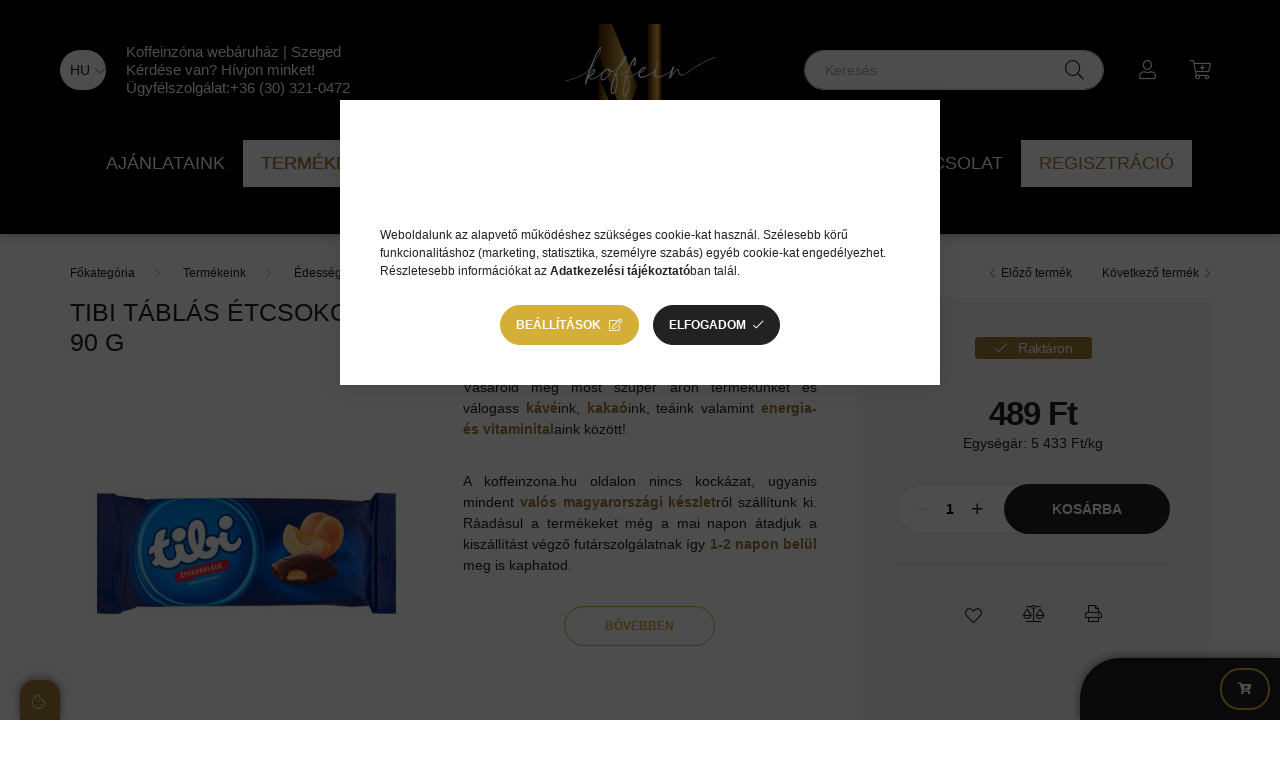

--- FILE ---
content_type: text/html; charset=UTF-8
request_url: https://www.koffeinzona.hu/Tibi-tablas-etcsokolade-kajszikremes-90g
body_size: 25904
content:
<!DOCTYPE html>
<html lang="hu">
    <head>
        <meta charset="utf-8">
<meta name="description" content="Vásárold meg Tibi táblás étcsokoládé kajszi ízű krémmel - 90 g termékünket kedvező áron, kedvező kiszállítással Kávék, teák, kakaók, energiaitalok. Minden, ami ">
<meta name="robots" content="index, follow">
<meta http-equiv="X-UA-Compatible" content="IE=Edge">
<meta property="og:site_name" content="Koffeinzóna webáruház" />
<meta property="og:title" content="Tibi táblás étcsokoládé kajszi ízű krémmel - 90 g">
<meta property="og:description" content="Vásárold meg Tibi táblás étcsokoládé kajszi ízű krémmel - 90 g termékünket kedvező áron, kedvező kiszállítással Kávék, teák, kakaók, energiaitalok. Minden, ami ">
<meta property="og:type" content="product">
<meta property="og:url" content="https://www.koffeinzona.hu/Tibi-tablas-etcsokolade-kajszikremes-90g">
<meta property="og:image" content="https://www.koffeinzona.hu/img/55341/1006360/4823077639838.jpg">
<meta name="facebook-domain-verification" content="zes7tbc6dlqzvu6g1x2l3srdi2n8z0">
<meta name="theme-color" content="#a07a39">
<meta name="msapplication-TileColor" content="#a07a39">
<meta name="mobile-web-app-capable" content="yes">
<meta name="apple-mobile-web-app-capable" content="yes">
<meta name="MobileOptimized" content="320">
<meta name="HandheldFriendly" content="true">

<title>Tibi táblás étcsokoládé kajszi ízű krémmel - 90 g</title>


<script>
var service_type="shop";
var shop_url_main="https://www.koffeinzona.hu";
var actual_lang="hu";
var money_len="0";
var money_thousend=" ";
var money_dec=",";
var shop_id=55341;
var unas_design_url="https:"+"/"+"/"+"www.koffeinzona.hu"+"/"+"!common_design"+"/"+"custom"+"/"+"lmshop.unas.hu"+"/";
var unas_design_code='0';
var unas_base_design_code='2000';
var unas_design_ver=4;
var unas_design_subver=0;
var unas_shop_url='https://www.koffeinzona.hu';
var responsive="yes";
var price_nullcut_disable=1;
var config_plus=new Array();
config_plus['cart_redirect']=1;
config_plus['money_type']='Ft';
config_plus['money_type_display']='Ft';
var lang_text=new Array();

var UNAS = UNAS || {};
UNAS.shop={"base_url":'https://www.koffeinzona.hu',"domain":'www.koffeinzona.hu',"username":'lmshop.unas.hu',"id":55341,"lang":'hu',"currency_type":'Ft',"currency_code":'HUF',"currency_rate":'1',"currency_length":0,"base_currency_length":0,"canonical_url":'https://www.koffeinzona.hu/Tibi-tablas-etcsokolade-kajszikremes-90g'};
UNAS.design={"code":'0',"page":'product_details'};
UNAS.api_auth="23e556c4c221049deb2bea3c10302ade";
UNAS.customer={"email":'',"id":0,"group_id":0,"without_registration":0};
UNAS.shop["category_id"]="770956";
UNAS.shop["sku"]="1006360";
UNAS.shop["product_id"]="645610449";
UNAS.shop["only_private_customer_can_purchase"] = false;
 

UNAS.text = {
    "button_overlay_close": `Bezár`,
    "popup_window": `Felugró ablak`,
    "list": `lista`,
    "updating_in_progress": `frissítés folyamatban`,
    "updated": `frissítve`,
    "is_opened": `megnyitva`,
    "is_closed": `bezárva`,
    "deleted": `törölve`,
    "consent_granted": `hozzájárulás megadva`,
    "consent_rejected": `hozzájárulás elutasítva`,
    "field_is_incorrect": `mező hibás`,
    "error_title": `Hiba!`,
    "product_variants": `termék változatok`,
    "product_added_to_cart": `A termék a kosárba került`,
    "product_added_to_cart_with_qty_problem": `A termékből csak [qty_added_to_cart] [qty_unit] került kosárba`,
    "product_removed_from_cart": `A termék törölve a kosárból`,
    "reg_title_name": `Név`,
    "reg_title_company_name": `Cégnév`,
    "number_of_items_in_cart": `Kosárban lévő tételek száma`,
    "cart_is_empty": `A kosár üres`,
    "cart_updated": `A kosár frissült`
};


UNAS.text["delete_from_compare"]= `Törlés összehasonlításból`;
UNAS.text["comparison"]= `Összehasonlítás`;

UNAS.text["delete_from_favourites"]= `Törlés a kedvencek közül`;
UNAS.text["add_to_favourites"]= `Kedvencekhez`;






window.lazySizesConfig=window.lazySizesConfig || {};
window.lazySizesConfig.loadMode=1;
window.lazySizesConfig.loadHidden=false;

window.dataLayer = window.dataLayer || [];
function gtag(){dataLayer.push(arguments)};
gtag('js', new Date());
</script>

<script src="https://www.koffeinzona.hu/!common_packages/jquery/jquery-3.2.1.js?mod_time=1759314983"></script>
<script src="https://www.koffeinzona.hu/!common_packages/jquery/plugins/migrate/migrate.js?mod_time=1759314984"></script>
<script src="https://www.koffeinzona.hu/!common_packages/jquery/plugins/autocomplete/autocomplete.js?mod_time=1759314983"></script>
<script src="https://www.koffeinzona.hu/!common_packages/jquery/plugins/tools/overlay/overlay.js?mod_time=1759314984"></script>
<script src="https://www.koffeinzona.hu/!common_packages/jquery/plugins/tools/toolbox/toolbox.expose.js?mod_time=1759314984"></script>
<script src="https://www.koffeinzona.hu/!common_packages/jquery/plugins/lazysizes/lazysizes.min.js?mod_time=1759314984"></script>
<script src="https://www.koffeinzona.hu/!common_packages/jquery/own/shop_common/exploded/common.js?mod_time=1764831093"></script>
<script src="https://www.koffeinzona.hu/!common_packages/jquery/own/shop_common/exploded/common_overlay.js?mod_time=1759314983"></script>
<script src="https://www.koffeinzona.hu/!common_packages/jquery/own/shop_common/exploded/common_shop_popup.js?mod_time=1759314983"></script>
<script src="https://www.koffeinzona.hu/!common_packages/jquery/own/shop_common/exploded/page_product_details.js?mod_time=1759314983"></script>
<script src="https://www.koffeinzona.hu/!common_packages/jquery/own/shop_common/exploded/function_favourites.js?mod_time=1759314983"></script>
<script src="https://www.koffeinzona.hu/!common_packages/jquery/own/shop_common/exploded/function_compare.js?mod_time=1759314983"></script>
<script src="https://www.koffeinzona.hu/!common_packages/jquery/own/shop_common/exploded/function_product_print.js?mod_time=1759314983"></script>
<script src="https://www.koffeinzona.hu/!common_packages/jquery/plugins/hoverintent/hoverintent.js?mod_time=1759314984"></script>
<script src="https://www.koffeinzona.hu/!common_packages/jquery/own/shop_tooltip/shop_tooltip.js?mod_time=1759314983"></script>
<script src="https://www.koffeinzona.hu/!common_packages/jquery/plugins/responsive_menu/responsive_menu-unas.js?mod_time=1759314984"></script>
<script src="https://www.koffeinzona.hu/!common_design/base/002000/main.js?mod_time=1759314986"></script>
<script src="https://www.koffeinzona.hu/!common_packages/jquery/plugins/flickity/flickity.pkgd.min.js?mod_time=1759314984"></script>
<script src="https://www.koffeinzona.hu/!common_packages/jquery/plugins/toastr/toastr.min.js?mod_time=1759314984"></script>
<script src="https://www.koffeinzona.hu/!common_packages/jquery/plugins/tippy/popper-2.4.4.min.js?mod_time=1759314984"></script>
<script src="https://www.koffeinzona.hu/!common_packages/jquery/plugins/tippy/tippy-bundle.umd.min.js?mod_time=1759314984"></script>
<script src="https://www.koffeinzona.hu/!common_packages/jquery/plugins/photoswipe/photoswipe.min.js?mod_time=1759314984"></script>
<script src="https://www.koffeinzona.hu/!common_packages/jquery/plugins/photoswipe/photoswipe-ui-default.min.js?mod_time=1759314984"></script>

<link href="https://www.koffeinzona.hu/temp/shop_55341_62d86aa7770201ee488b34e23b974cd2.css?mod_time=1768561383" rel="stylesheet" type="text/css">

<link href="https://www.koffeinzona.hu/Tibi-tablas-etcsokolade-kajszikremes-90g" rel="canonical">
<link rel="apple-touch-icon" href="https://www.koffeinzona.hu/shop_ordered/55341/pic/favicon/favicon-072.png" sizes="72x72">
<link rel="apple-touch-icon" href="https://www.koffeinzona.hu/shop_ordered/55341/pic/favicon/favicon-114.png" sizes="114x114">
<link rel="apple-touch-icon" href="https://www.koffeinzona.hu/shop_ordered/55341/pic/favicon/favicon-152.png" sizes="152x152">
<link rel="apple-touch-icon" href="https://www.koffeinzona.hu/shop_ordered/55341/pic/favicon/favicon-167.png" sizes="167x167">
<link rel="apple-touch-icon" href="https://www.koffeinzona.hu/shop_ordered/55341/pic/favicon/favicon-180.png" sizes="180x180">
<link rel="apple-touch-icon" href="https://www.koffeinzona.hu/shop_ordered/55341/pic/favicon/favicon-512.png">
<link id="favicon-16x16" rel="icon" type="image/png" href="https://www.koffeinzona.hu/shop_ordered/55341/pic/favicon-016.png" sizes="16x16">
<link id="favicon-32x32" rel="icon" type="image/png" href="https://www.koffeinzona.hu/shop_ordered/55341/pic/favicon-032.png" sizes="32x32">
<link id="favicon-96x96" rel="icon" type="image/png" href="https://www.koffeinzona.hu/shop_ordered/55341/pic/favicon-096.png" sizes="96x96">
<link id="favicon-192x192" rel="icon" type="image/png" href="https://www.koffeinzona.hu/shop_ordered/55341/pic/favicon-192.png" sizes="192x192">
<script>
        var google_consent=1;
    
        gtag('consent', 'default', {
           'ad_storage': 'denied',
           'ad_user_data': 'denied',
           'ad_personalization': 'denied',
           'analytics_storage': 'denied',
           'functionality_storage': 'denied',
           'personalization_storage': 'denied',
           'security_storage': 'granted'
        });

    
        gtag('consent', 'update', {
           'ad_storage': 'denied',
           'ad_user_data': 'denied',
           'ad_personalization': 'denied',
           'analytics_storage': 'denied',
           'functionality_storage': 'denied',
           'personalization_storage': 'denied',
           'security_storage': 'granted'
        });

        </script>
    <script async src="https://www.googletagmanager.com/gtag/js?id=UA-227048599-1"></script>    <script>
    gtag('config', 'UA-227048599-1');

          gtag('config', 'G-L9EQJ34LPY');
                </script>
        <script>
    var google_analytics=1;

                gtag('event', 'view_item', {
              "currency": "HUF",
              "value": '489',
              "items": [
                  {
                      "item_id": "1006360",
                      "item_name": "Tibi táblás étcsokoládé kajszi ízű krémmel - 90 g",
                      "item_category": "Termékeink/Édességek/Kekszek, Piskóták, Csokoládék",
                      "price": '489'
                  }
              ],
              'non_interaction': true
            });
               </script>
           <script>
                       gtag('config', 'AW- 10875158243');
                </script>
                <script>
            gtag('config', 'AW-10892366006');
        </script>
            <script>
        var google_ads=1;

                gtag('event','remarketing', {
            'ecomm_pagetype': 'product',
            'ecomm_prodid': ["1006360"],
            'ecomm_totalvalue': 489        });
            </script>
    
    <script>
    var facebook_pixel=1;
    /* <![CDATA[ */
        !function(f,b,e,v,n,t,s){if(f.fbq)return;n=f.fbq=function(){n.callMethod?
            n.callMethod.apply(n,arguments):n.queue.push(arguments)};if(!f._fbq)f._fbq=n;
            n.push=n;n.loaded=!0;n.version='2.0';n.queue=[];t=b.createElement(e);t.async=!0;
            t.src=v;s=b.getElementsByTagName(e)[0];s.parentNode.insertBefore(t,s)}(window,
                document,'script','//connect.facebook.net/en_US/fbevents.js');

        fbq('init', '615772953566135');
                fbq('track', 'PageView', {}, {eventID:'PageView.aWpZnQKgujXwsaK-Cv12bQAASzc'});
        
        fbq('track', 'ViewContent', {
            content_name: 'Tibi táblás étcsokoládé kajszi ízű krémmel - 90 g',
            content_category: 'Termékeink > Édességek > Kekszek, Piskóták, Csokoládék',
            content_ids: ['1006360'],
            contents: [{'id': '1006360', 'quantity': '1'}],
            content_type: 'product',
            value: 489,
            currency: 'HUF'
        }, {eventID:'ViewContent.aWpZnQKgujXwsaK-Cv12bQAASzc'});

        
        $(document).ready(function() {
            $(document).on("addToCart", function(event, product_array){
                facebook_event('AddToCart',{
					content_name: product_array.name,
					content_category: product_array.category,
					content_ids: [product_array.sku],
					contents: [{'id': product_array.sku, 'quantity': product_array.qty}],
					content_type: 'product',
					value: product_array.price,
					currency: 'HUF'
				}, {eventID:'AddToCart.' + product_array.event_id});
            });

            $(document).on("addToFavourites", function(event, product_array){
                facebook_event('AddToWishlist', {
                    content_ids: [product_array.sku],
                    content_type: 'product'
                }, {eventID:'AddToFavourites.' + product_array.event_id});
            });
        });

    /* ]]> */
    </script>
<script>
(function(i,s,o,g,r,a,m){i['BarionAnalyticsObject']=r;i[r]=i[r]||function(){
    (i[r].q=i[r].q||[]).push(arguments)},i[r].l=1*new Date();a=s.createElement(o),
    m=s.getElementsByTagName(o)[0];a.async=1;a.src=g;m.parentNode.insertBefore(a,m)
})(window, document, 'script', 'https://pixel.barion.com/bp.js', 'bp');
                    
bp('init', 'addBarionPixelId', ' BP-AJJDJnckLS-3E');
</script>
<noscript><img height='1' width='1' style='display:none' alt='' src='https://pixel.barion.com/a.gif?__ba_pixel_id= BP-AJJDJnckLS-3E&ev=contentView&noscript=1'/></noscript>
<script>
$(document).ready(function () {
     UNAS.onGrantConsent(function(){
         bp('consent', 'grantConsent');
     });
     
     UNAS.onRejectConsent(function(){
         bp('consent', 'rejectConsent');
     });

     var contentViewProperties = {
         'currency': 'HUF',
         'quantity': 1,
         'unit': 'db',
         'unitPrice': 489,
         'category': 'Termékeink|Édességek|Kekszek, Piskóták, Csokoládék',
         'imageUrl': 'https://www.koffeinzona.hu/img/55341/1006360/500x500,r/4823077639838.jpg?time=1691757762',
         'name': 'Tibi táblás étcsokoládé kajszi ízű krémmel - 90 g',
         'contentType': 'Product',
         'id': '1006360',
     }
     bp('track', 'contentView', contentViewProperties);

     UNAS.onChangeVariant(function(event,params){
         var variant = '';
         if (typeof params.variant_list1!=='undefined') variant+=params.variant_list1;
         if (typeof params.variant_list2!=='undefined') variant+='|'+params.variant_list2;
         if (typeof params.variant_list3!=='undefined') variant+='|'+params.variant_list3;
         var customizeProductProperties = {
            'contentType': 'Product',
            'currency': 'HUF',
            'id': params.sku,
            'name': 'Tibi táblás étcsokoládé kajszi ízű krémmel - 90 g',
            'unit': 'db',
            'unitPrice': 489,
            'variant': variant,
            'list': 'ProductPage'
        }
        bp('track', 'customizeProduct', customizeProductProperties);
     });

     UNAS.onAddToCart(function(event,params){
         var variant = '';
         if (typeof params.variant_list1!=='undefined') variant+=params.variant_list1;
         if (typeof params.variant_list2!=='undefined') variant+='|'+params.variant_list2;
         if (typeof params.variant_list3!=='undefined') variant+='|'+params.variant_list3;
         var addToCartProperties = {
             'contentType': 'Product',
             'currency': 'HUF',
             'id': params.sku,
             'name': params.name,
             'quantity': parseFloat(params.qty_add),
             'totalItemPrice': params.qty*params.price,
             'unit': params.unit,
             'unitPrice': parseFloat(params.price),
             'category': params.category,
             'variant': variant
         };
         bp('track', 'addToCart', addToCartProperties);
     });

     UNAS.onClickProduct(function(event,params){
         UNAS.getProduct(function(result) {
             if (result.name!=undefined) {
                 var clickProductProperties  = {
                     'contentType': 'Product',
                     'currency': 'HUF',
                     'id': params.sku,
                     'name': result.name,
                     'unit': result.unit,
                     'unitPrice': parseFloat(result.unit_price),
                     'quantity': 1
                 }
                 bp('track', 'clickProduct', clickProductProperties );
             }
         },params);
     });

UNAS.onRemoveFromCart(function(event,params){
     bp('track', 'removeFromCart', {
         'contentType': 'Product',
         'currency': 'HUF',
         'id': params.sku,
         'name': params.name,
         'quantity': params.qty,
         'totalItemPrice': params.price * params.qty,
         'unit': params.unit,
         'unitPrice': parseFloat(params.price),
         'list': 'BasketPage'
     });
});

});
</script>
<script>

$(document).scroll(function () {
var y = $(this).scrollTop();
if (y > -1) {
$('.kosar-bottom').fadeIn();
} else {
$('.kosar-bottom').fadeOut();
}
$('.kosar-mindig').html($('.cart-box__sum-price').html());
});

</script>


        <meta content="width=device-width, initial-scale=1.0" name="viewport" />
        <link rel="preconnect" href="https://fonts.gstatic.com">
        <link rel="preload" href="https://fonts.googleapis.com/css2?family=Nunito:wght@400;700&display=swap" as="style" />
        <link rel="stylesheet" href="https://fonts.googleapis.com/css2?family=Nunito:wght@400;700&display=swap" media="print" onload="this.media='all'">
        <noscript>
            <link rel="stylesheet" href="https://fonts.googleapis.com/css2?family=Nunito:wght@400;700&display=swap" />
        </noscript>

        
        
        
                        
            
            
            
            
            
            
            
            
                        

                
        
        
        
        
        
        
        


        
        
        
        
        
    </head>

                
                
    
    
    
    
    <body class='design_ver4' id="ud_shop_artdet">
        <div id="box_compare_content" class="text-center fixed-bottom">                    <script>
	$(document).ready(function(){ $("#box_container_shop_compare").css("display","none"); });</script>

    
    </div>
    
    <div id="image_to_cart" style="display:none; position:absolute; z-index:100000;"></div>
<div class="overlay_common overlay_warning" id="overlay_cart_add"></div>
<script>$(document).ready(function(){ overlay_init("cart_add",{"onBeforeLoad":false}); });</script>
<div id="overlay_login_outer"></div>	
	<script>
	$(document).ready(function(){
	    var login_redir_init="";

		$("#overlay_login_outer").overlay({
			onBeforeLoad: function() {
                var login_redir_temp=login_redir_init;
                if (login_redir_act!="") {
                    login_redir_temp=login_redir_act;
                    login_redir_act="";
                }

									$.ajax({
						type: "GET",
						async: true,
						url: "https://www.koffeinzona.hu/shop_ajax/ajax_popup_login.php",
						data: {
							shop_id:"55341",
							lang_master:"hu",
                            login_redir:login_redir_temp,
							explicit:"ok",
							get_ajax:"1"
						},
						success: function(data){
							$("#overlay_login_outer").html(data);
							if (unas_design_ver >= 5) $("#overlay_login_outer").modal('show');
							$('#overlay_login1 input[name=shop_pass_login]').keypress(function(e) {
								var code = e.keyCode ? e.keyCode : e.which;
								if(code.toString() == 13) {		
									document.form_login_overlay.submit();		
								}	
							});	
						}
					});
								},
			top: 50,
			mask: {
	color: "#000000",
	loadSpeed: 200,
	maskId: "exposeMaskOverlay",
	opacity: 0.7
},
			closeOnClick: (config_plus['overlay_close_on_click_forced'] === 1),
			onClose: function(event, overlayIndex) {
				$("#login_redir").val("");
			},
			load: false
		});
		
			});
	function overlay_login() {
		$(document).ready(function(){
			$("#overlay_login_outer").overlay().load();
		});
	}
	function overlay_login_remind() {
        if (unas_design_ver >= 5) {
            $("#overlay_remind").overlay().load();
        } else {
            $(document).ready(function () {
                $("#overlay_login_outer").overlay().close();
                setTimeout('$("#overlay_remind").overlay().load();', 250);
            });
        }
	}

    var login_redir_act="";
    function overlay_login_redir(redir) {
        login_redir_act=redir;
        $("#overlay_login_outer").overlay().load();
    }
	</script>  
	<div class="overlay_common overlay_info" id="overlay_remind"></div>
<script>$(document).ready(function(){ overlay_init("remind",[]); });</script>

	<script>
    	function overlay_login_error_remind() {
		$(document).ready(function(){
			load_login=0;
			$("#overlay_error").overlay().close();
			setTimeout('$("#overlay_remind").overlay().load();', 250);	
		});
	}
	</script>  
	<div class="overlay_common overlay_info" id="overlay_newsletter"></div>
<script>$(document).ready(function(){ overlay_init("newsletter",[]); });</script>

<script>
function overlay_newsletter() {
    $(document).ready(function(){
        $("#overlay_newsletter").overlay().load();
    });
}
</script>
<div class="overlay_common overlay_error" id="overlay_script"></div>
<script>$(document).ready(function(){ overlay_init("script",[]); });</script>
<style> .grecaptcha-badge { display: none !important; } </style>     <script>
    $(document).ready(function() {
        $.ajax({
            type: "GET",
            url: "https://www.koffeinzona.hu/shop_ajax/ajax_stat.php",
            data: {master_shop_id:"55341",get_ajax:"1"}
        });
    });
    </script>
    

    <div id="container" class="page_shop_artdet_1006360 filter-not-exists">
                

        <header class="header js-header">
            <div class="header-inner js-header-inner">
                <div class="container">
                    <div class="row gutters-5 flex-nowrap justify-content-center align-items-center py-3 py-lg-5">
                        <div class="header__left col">
                            <div class="header__left-inner d-flex align-items-center">
                                <button type="button" class="hamburger__btn dropdown--btn d-lg-none" id="hamburger__btn" aria-label="hamburger button" data-btn-for=".hamburger__dropdown">
                                    <span class="hamburger__btn-icon icon--hamburger"></span>
                                </button>
                                    <div class="lang-box-desktop flex-shrink-0">
        <div class="lang-select-group form-group form-select-group mb-0">
            <select class="form-control border-0 lang-select" aria-label="Nyelv váltás" name="change_lang" id="box_lang_select_desktop" onchange="location.href='https://www.koffeinzona.hu'+this.value">
                                <option value="/Tibi-tablas-etcsokolade-kajszikremes-90g" selected="selected">HU</option>
                                <option value="/en/Tibi-tablas-etcsokolade-kajszikremes-90g">EN</option>
                                <option value="/de/Tibi-tablas-etcsokolade-kajszikremes-90g">DE</option>
                            </select>
        </div>
    </div>
    
                                
                                    <div class="js-element header_text_section_2 d-none d-lg-block" data-element-name="header_text_section_2">
        <div class="element__content ">
                            <div class="element__html slide-1"><div class="telefonszam">
<p><span style="color: #ffffff; font-size: 15px;">Koffeinzóna webáruház | Szeged </span></p>
<p><span style="color: #ffffff; font-size: 15px;">Kérdése van? Hívjon minket! </span></p>
<p><span style="color: #ffffff; font-size: 15px;"><a href="tel:+36303210472" style="color: #ffffff;">Ügyfélszolgálat:+36 (30) 321-0472</a></span></p>
</div></div>
                    </div>
    </div>

                            </div>
                        </div>

                            <div id="header_logo_img" class="js-element logo col-auto flex-shrink-1" data-element-name="header_logo">
        <div class="header_logo-img-container">
            <div class="header_logo-img-wrapper">
                                                <a href="https://www.koffeinzona.hu/">                    <picture>
                                                <source srcset="https://www.koffeinzona.hu/!common_design/custom/lmshop.unas.hu/element/layout_hu_header_logo-260x60_1_default.png?time=1647639191 1x" />
                        <img                              width="150" height="120"
                                                          src="https://www.koffeinzona.hu/!common_design/custom/lmshop.unas.hu/element/layout_hu_header_logo-260x60_1_default.png?time=1647639191"                             
                             alt="Koffeinzóna webáruház                        "/>
                    </picture>
                    </a>                                        </div>
        </div>
    </div>


                        <div class="header__right col">
                            <div class="header__right-inner d-flex align-items-center justify-content-end">
                                <div class="search-box browser-is-chrome">
    <div class="search-box__inner position-relative ml-auto js-search" id="box_search_content">
        <form name="form_include_search" id="form_include_search" action="https://www.koffeinzona.hu/shop_search.php" method="get">
            <div class="box-search-group mb-0">
                <input data-stay-visible-breakpoint="992" name="search" id="box_search_input" value="" pattern=".{3,100}"
                       title="Hosszabb kereső kifejezést írjon be!" aria-label="Keresés" placeholder="Keresés" type="text" maxlength="100"
                       class="ac_input form-control js-search-input" autocomplete="off" required                >
                <div class="search-box__search-btn-outer input-group-append" title='Keresés'>
                    <button class="search-btn" aria-label="Keresés">
                        <span class="search-btn-icon icon--search"></span>
                    </button>
                    <button type="button" onclick="$('.js-search-smart-autocomplete').addClass('is-hidden');$(this).addClass('is-hidden');" class='search-close-btn text-right d-lg-none is-hidden' aria-label="">
                        <span class="search-close-btn-icon icon--close"></span>
                    </button>
                </div>
                <div class="search__loading">
                    <div class="loading-spinner--small"></div>
                </div>
            </div>
            <div class="search-box__mask"></div>
        </form>
        <div class="ac_results"></div>
    </div>
</div>
<script>
    $(document).ready(function(){
       $(document).on('smartSearchCreate smartSearchOpen smartSearchHasResult', function(e){
           if (e.type !== 'smartSearchOpen' || (e.type === 'smartSearchOpen' && $('.js-search-smart-autocomplete').children().length > 0)) {
               $('.search-close-btn').removeClass('is-hidden');
           }
       });
       $(document).on('smartSearchClose smartSearchEmptyResult', function(){
           $('.search-close-btn').addClass('is-hidden');
       });
       $(document).on('smartSearchInputLoseFocus', function(){
           if ($('.js-search-smart-autocomplete').length>0) {
               setTimeout(function () {
                   let height = $(window).height() - ($('.js-search-smart-autocomplete').offset().top - $(window).scrollTop()) - 20;
                   $('.search-smart-autocomplete').css('max-height', height + 'px');
               }, 300);
           }
       });
    });
</script>


                                                    <button type="button" class="profile__btn js-profile-btn dropdown--btn d-none d-lg-block" id="profile__btn" data-orders="https://www.koffeinzona.hu/shop_order_track.php" aria-label="profile button" data-btn-for=".profile__dropdown">
            <span class="profile__btn-icon icon--head"></span>
        </button>
            
                                <button class="cart-box__btn dropdown--btn" aria-label="cart button" type="button" data-btn-for=".cart-box__dropdown">
                                    <span class="cart-box__btn-icon icon--cart">
                                            <span id="box_cart_content" class="cart-box">            </span>
                                    </span>
                                </button>
                            </div>
                        </div>
                    </div>
                </div>
                                <nav class="navbar d-none d-lg-flex navbar-expand navbar-light">
                    <div class="container">
                        <ul class="navbar-nav mx-auto js-navbar-nav">
                                        <li class="nav-item spec-item js-nav-item-akcio">
                    <a class="nav-link" href="https://www.koffeinzona.hu/ajanlataink">
                    Ajánlataink
                    </a>

            </li>
    <li class="nav-item dropdown js-nav-item-174291">
                    <a class="nav-link dropdown-toggle" href="#" role="button" data-toggle="dropdown" aria-haspopup="true" aria-expanded="false">
                    Termékeink
                    </a>

        			<ul class="dropdown-menu fade-up dropdown--cat dropdown--level-1">
            <li class="nav-item-493573">
            <a class="dropdown-item" href="https://www.koffeinzona.hu/Edessegek" >Édességek
                        </a>
        </li>
            <li class="nav-item-387778">
            <a class="dropdown-item" href="https://www.koffeinzona.hu/energiaitalok" >Energiaitalok
                        </a>
        </li>
            <li class="nav-item-244922">
            <a class="dropdown-item" href="https://www.koffeinzona.hu/forrocsokolade-cappucino" >Forró csokoládék, Cappuccinók
                        </a>
        </li>
            <li class="nav-item-967968">
            <a class="dropdown-item" href="https://www.koffeinzona.hu/kakaok" >Kakaók
                        </a>
        </li>
            <li class="nav-item-155709">
            <a class="dropdown-item" href="https://www.koffeinzona.hu/kavekiegeszitok" >Kávé kiegészítők
                        </a>
        </li>
            <li class="nav-item-726353">
            <a class="dropdown-item" href="https://www.koffeinzona.hu/kavek" >Kávék
                        </a>
        </li>
            <li class="nav-item-552608">
            <a class="dropdown-item" href="https://www.koffeinzona.hu/Szensavas-uditok" >Szénsavas üdítők
                        </a>
        </li>
            <li class="nav-item-448991">
            <a class="dropdown-item" href="https://www.koffeinzona.hu/teak" >Teák
                        </a>
        </li>
            <li class="nav-item-702204">
            <a class="dropdown-item" href="https://www.koffeinzona.hu/spl/702204/Vitaminitalok-Aloe-Vera-italok" >Vitaminitalok, Aloe Vera italok
                        </a>
        </li>
    
    
    </ul>


            </li>

    
                                    			<li class="nav-item js-nav-item-515664">
							<a class="nav-link" href="https://www.koffeinzona.hu/miert_mi">
							Miért mi?
							</a>

					</li>
			<li class="nav-item dropdown js-nav-item-970429">
							<a class="nav-link dropdown-toggle" href="#" role="button" data-toggle="dropdown" aria-haspopup="true" aria-expanded="false">
							Érdekességek
							</a>

							<ul class="dropdown-menu fade-up dropdown--menu dropdown-level--1">
			<li class="nav-item-460019">
			<a class="dropdown-item" href="https://www.koffeinzona.hu/a-kaverol" >A kávéról</a>
		</li>
			<li class="nav-item-513360">
			<a class="dropdown-item" href="https://www.koffeinzona.hu/a-tearol" >A teáról</a>
		</li>
			<li class="nav-item-621474">
			<a class="dropdown-item" href="https://www.koffeinzona.hu/a-kakaorol" >A kakaóról</a>
		</li>
			<li class="nav-item-374003">
			<a class="dropdown-item" href="https://www.koffeinzona.hu/az-energia-italrol" >Az energiaitalról</a>
		</li>
	</ul>

					</li>
			<li class="nav-item js-nav-item-827357">
							<a class="nav-link" href="https://www.koffeinzona.hu/spg/827357/Szallitas">
							Szállítás
							</a>

					</li>
			<li class="nav-item js-nav-item-180598">
							<a class="nav-link" href="https://www.koffeinzona.hu/spg/180598/Kapcsolat">
							Kapcsolat
							</a>

					</li>
			<li class="nav-item js-nav-item-243241">
							<a class="nav-link" href="https://www.koffeinzona.hu/shop_reg.php?no_reg=0">
							Regisztráció
							</a>

					</li>
			<li class="nav-item js-nav-item-509922">
							<a class="nav-link" href="https://www.koffeinzona.hu/gyik">
							GYIK
							</a>

					</li>
	
    
                        </ul>
                    </div>
                </nav>

                <script>
                    $(document).ready(function () {
                                                    $('.nav-item.dropdown > .nav-link').click(function (e) {
                                e.preventDefault();
                                handleCloseDropdowns();
                                var thisNavLink = $(this);
                                var thisNavItem = thisNavLink.parent();
                                var thisDropdownMenu = thisNavItem.find('.dropdown-menu');
                                var thisNavbarNav = $('.js-navbar-nav');

                                /*remove is-opened class form the rest menus (cat+plus)*/
                                thisNavbarNav.find('.show').not(thisNavItem).removeClass('show');

                                if (thisNavItem.hasClass('show')) {
                                    thisNavLink.attr('aria-expanded','false');
                                    thisNavItem.removeClass('show');
                                    thisDropdownMenu.removeClass('show');
                                } else {
                                    thisNavLink.attr('aria-expanded','true');
                                    thisNavItem.addClass('show');
                                    thisDropdownMenu.addClass('show');
                                }
                            });
                                            });
                </script>
                            </div>
        </header>
                        <main class="main">
                        
            
    <link rel="stylesheet" type="text/css" href="https://www.koffeinzona.hu/!common_packages/jquery/plugins/photoswipe/css/default-skin.min.css">
    <link rel="stylesheet" type="text/css" href="https://www.koffeinzona.hu/!common_packages/jquery/plugins/photoswipe/css/photoswipe.min.css">
    
    
    <script>
        var $clickElementToInitPs = '.js-init-ps';

        var initPhotoSwipeFromDOM = function() {
            var $pswp = $('.pswp')[0];
            var $psDatas = $('.photoSwipeDatas');

            $psDatas.each( function() {
                var $pics = $(this),
                    getItems = function() {
                        var items = [];
                        $pics.find('a').each(function() {
                            var $this = $(this),
                                $href   = $this.attr('href'),
                                $size   = $this.data('size').split('x'),
                                $width  = $size[0],
                                $height = $size[1],
                                item = {
                                    src : $href,
                                    w   : $width,
                                    h   : $height
                                };
                            items.push(item);
                        });
                        return items;
                    };

                var items = getItems();

                $($clickElementToInitPs).on('click', function (event) {
                    var $this = $(this);
                    event.preventDefault();

                    var $index = parseInt($this.attr('data-loop-index'));
                    var options = {
                        index: $index,
                        history: false,
                        bgOpacity: 0.5,
                        shareEl: false,
                        showHideOpacity: true,
                        getThumbBoundsFn: function (index) {
                            /** azon képeről nagyítson a photoswipe, melyek láthatók
                             **/
                            var thumbnails = $($clickElementToInitPs).map(function() {
                                var $this = $(this);
                                if ($this.is(":visible")) {
                                    return this;
                                }
                            }).get();
                            var thumbnail = thumbnails[index];
                            var pageYScroll = window.pageYOffset || document.documentElement.scrollTop;
                            var zoomedImgHeight = items[index].h;
                            var zoomedImgWidth = items[index].w;
                            var zoomedImgRatio = zoomedImgHeight / zoomedImgWidth;
                            var rect = thumbnail.getBoundingClientRect();
                            var zoomableImgHeight = rect.height;
                            var zoomableImgWidth = rect.width;
                            var zoomableImgRatio = (zoomableImgHeight / zoomableImgWidth);
                            var offsetY = 0;
                            var offsetX = 0;
                            var returnWidth = zoomableImgWidth;

                            if (zoomedImgRatio < 1) { /* a nagyított kép fekvő */
                                if (zoomedImgWidth < zoomableImgWidth) { /*A nagyított kép keskenyebb */
                                    offsetX = (zoomableImgWidth - zoomedImgWidth) / 2;
                                    offsetY = (Math.abs(zoomableImgHeight - zoomedImgHeight)) / 2;
                                    returnWidth = zoomedImgWidth;
                                } else { /*A nagyított kép szélesebb */
                                    offsetY = (zoomableImgHeight - (zoomableImgWidth * zoomedImgRatio)) / 2;
                                }

                            } else if (zoomedImgRatio > 1) { /* a nagyított kép álló */
                                if (zoomedImgHeight < zoomableImgHeight) { /*A nagyított kép alacsonyabb */
                                    offsetX = (zoomableImgWidth - zoomedImgWidth) / 2;
                                    offsetY = (zoomableImgHeight - zoomedImgHeight) / 2;
                                    returnWidth = zoomedImgWidth;
                                } else { /*A nagyított kép magasabb */
                                    offsetX = (zoomableImgWidth - (zoomableImgHeight / zoomedImgRatio)) / 2;
                                    if (zoomedImgRatio > zoomableImgRatio) returnWidth = zoomableImgHeight / zoomedImgRatio;
                                }
                            } else { /*A nagyított kép négyzetes */
                                if (zoomedImgWidth < zoomableImgWidth) { /*A nagyított kép keskenyebb */
                                    offsetX = (zoomableImgWidth - zoomedImgWidth) / 2;
                                    offsetY = (Math.abs(zoomableImgHeight - zoomedImgHeight)) / 2;
                                    returnWidth = zoomedImgWidth;
                                } else { /*A nagyított kép szélesebb */
                                    offsetY = (zoomableImgHeight - zoomableImgWidth) / 2;
                                }
                            }

                            return {x: rect.left + offsetX, y: rect.top + pageYScroll + offsetY, w: returnWidth};
                        },
                        getDoubleTapZoom: function (isMouseClick, item) {
                            if (isMouseClick) {
                                return 1;
                            } else {
                                return item.initialZoomLevel < 0.7 ? 1 : 1.5;
                            }
                        }
                    };

                    var photoSwipe = new PhotoSwipe($pswp, PhotoSwipeUI_Default, items, options);
                    photoSwipe.init();
                });
            });
        };
    </script>


<div id="page_artdet_content" class="artdet artdet--type-1">
            <div class="fixed-cart bg-primary shadow-sm js-fixed-cart" id="artdet__fixed-cart">
            <div class="container">
                <div class="row gutters-5 align-items-center py-3">
                    <div class="col-auto">
                        <img class="navbar__fixed-cart-img lazyload" width="50" height="50" src="https://www.koffeinzona.hu/main_pic/space.gif" data-src="https://www.koffeinzona.hu/img/55341/1006360/50x50,r/4823077639838.jpg?time=1691757762" data-srcset="https://www.koffeinzona.hu/img/55341/1006360/100x100,r/4823077639838.jpg?time=1691757762 2x" alt="Tibi táblás étcsokoládé kajszi ízű krémmel - 90 g" />
                    </div>
                    <div class="col">
                        <div class="d-flex flex-column flex-md-row align-items-md-center">
                            <div class="fixed-cart__name line-clamp--2-12">Tibi táblás étcsokoládé kajszi ízű krémmel - 90 g
</div>
                                                            <div class="fixed-cart__price with-rrp row gutters-5 align-items-baseline ml-md-auto ">
                                                                            <div class="artdet__price-base product-price--base">
                                            <span class="fixed-cart__price-base-value"><span id='price_net_brutto_1006360' class='price_net_brutto_1006360'>489</span> Ft</span>                                        </div>
                                                                                                        </div>
                                                    </div>
                    </div>
                    <div class="col-auto">
                        <button class="navbar__fixed-cart-btn btn btn-primary" type="button" onclick="$('.artdet__cart-btn').trigger('click');"  >Kosárba</button>
                    </div>
                </div>
            </div>
        </div>
        <script>
            $(document).ready(function () {
                var $itemVisibilityCheck = $(".js-main-cart-btn");
                var $stickyElement = $(".js-fixed-cart");

                $(window).scroll(function () {
                    if ($(this).scrollTop() + 60 > $itemVisibilityCheck.offset().top) {
                        $stickyElement.addClass('is-visible');
                    } else {
                        $stickyElement.removeClass('is-visible');
                    }
                });
            });
        </script>
        <div class="artdet__breadcrumb-prev-next">
        <div class="container">
            <div class="row gutters-10">
                <div class="col-md">
                        <nav id="breadcrumb" aria-label="breadcrumb">
                                <ol class="breadcrumb level-3">
                <li class="breadcrumb-item">
                                        <a class="breadcrumb-item breadcrumb-item--home" href="https://www.koffeinzona.hu/sct/0/" aria-label="Főkategória" title="Főkategória"></a>
                                    </li>
                                <li class="breadcrumb-item">
                                        <a class="breadcrumb-item" href="https://www.koffeinzona.hu/termekeink">Termékeink</a>
                                    </li>
                                <li class="breadcrumb-item">
                                        <a class="breadcrumb-item" href="https://www.koffeinzona.hu/Edessegek">Édességek</a>
                                    </li>
                                <li class="breadcrumb-item">
                                        <a class="breadcrumb-item" href="https://www.koffeinzona.hu/spl/770956/Kekszek-Piskotak-Csokoladek">Kekszek, Piskóták, Csokoládék</a>
                                    </li>
                            </ol>
            <script>
                $("document").ready(function(){
                                        $(".js-nav-item-174291").addClass("active");
                                        $(".js-nav-item-493573").addClass("active");
                                        $(".js-nav-item-770956").addClass("active");
                                    });
            </script>
                </nav>

                </div>
                                    <div class="col-md-auto">
                        <div class="artdet__pagination d-flex py-3 py-md-0 mb-3 mb-md-4">
                            <button class="artdet__pagination-btn artdet__pagination-prev btn btn-text icon--b-arrow-left" type="button" onclick="product_det_prevnext('https://www.koffeinzona.hu/Tibi-tablas-etcsokolade-kajszikremes-90g','?cat=770956&sku=1006360&action=prev_js')">Előző termék</button>
                            <button class="artdet__pagination-btn artdet__pagination-next btn btn-text icon--a-arrow-right ml-auto ml-md-5" type="button" onclick="product_det_prevnext('https://www.koffeinzona.hu/Tibi-tablas-etcsokolade-kajszikremes-90g','?cat=770956&sku=1006360&action=next_js')" >Következő termék</button>
                        </div>
                    </div>
                            </div>
        </div>
    </div>

    <script>
<!--
var lang_text_warning=`Figyelem!`
var lang_text_required_fields_missing=`Kérjük töltse ki a kötelező mezők mindegyikét!`
function formsubmit_artdet() {
   cart_add("1006360","",null,1)
}
var unit_price_len = 0;
$(document).ready(function(){
	select_base_price("1006360",1);
	
	
});
// -->
</script>


    <form name="form_temp_artdet">

    <div class="artdet__pic-data-wrap mb-3 mb-lg-5 js-product">
        <div class="container">
            <div class="row main-block">
                <div class="artdet__img-data-left col-md-6 col-lg-7 col-xl-8">
                    <div class="artdet__name-wrap mb-4">
                        <div class="row align-items-center">
                            <div class="col-sm col-md-12 col-xl">
                                <div class="d-flex flex-wrap align-items-center">
                                                                        <h1 class='artdet__name line-clamp--3-12'>Tibi táblás étcsokoládé kajszi ízű krémmel - 90 g
</h1>
                                </div>
                            </div>
                                                            <div class="col-sm-auto col-md col-xl-auto text-right">
                                                                                                                <div class="artdet__social font-s d-flex align-items-center justify-content-sm-end">
                                                                                                                                                <button class="artdet__social-icon artdet__social-icon--facebook" type="button" aria-label="facebook" data-tippy="facebook" onclick='window.open("https://www.facebook.com/sharer.php?u=https%3A%2F%2Fwww.koffeinzona.hu%2FTibi-tablas-etcsokolade-kajszikremes-90g")'></button>
                                                                                                    <button class="artdet__social-icon artdet__social-icon--pinterest" type="button" aria-label="pinterest" data-tippy="pinterest" onclick='window.open("http://www.pinterest.com/pin/create/button/?url=https%3A%2F%2Fwww.koffeinzona.hu%2FTibi-tablas-etcsokolade-kajszikremes-90g&media=https%3A%2F%2Fwww.koffeinzona.hu%2Fimg%2F55341%2F1006360%2F4823077639838.jpg&description=Tibi+t%C3%A1bl%C3%A1s+%C3%A9tcsokol%C3%A1d%C3%A9+kajszi+%C3%ADz%C5%B1+kr%C3%A9mmel+-+90+g")'></button>
                                                                                                                                                                                </div>
                                                                    </div>
                                                    </div>
                    </div>
                    <div class="row">
                        <div class="artdet__img-outer col-xl-6">
                            		                            <div class='artdet__img-inner has-image'>
                                                                
                                <div class="artdet__alts js-alts carousel mb-5" data-flickity='{ "cellAlign": "left", "contain": true, "lazyLoad": true, "watchCSS": true }'>
                                    <div class="carousel-cell artdet__alt-img js-init-ps" data-loop-index="0">
                                        		                                        <img class="artdet__img-main" width="500" height="500"
                                             src="https://www.koffeinzona.hu/img/55341/1006360/500x500,r/4823077639838.jpg?time=1691757762"
                                             srcset="https://www.koffeinzona.hu/img/55341/1006360/700x700,r/4823077639838.jpg?time=1691757762 1.4x"
                                             alt="Tibi táblás étcsokoládé kajszi ízű krémmel - 90 g" title="Tibi táblás étcsokoládé kajszi ízű krémmel - 90 g" id="main_image" />
                                    </div>
                                                                    </div>

                                
                                                                    <script>
                                        $(document).ready(function() {
                                            initPhotoSwipeFromDOM();
                                        });
                                    </script>

                                    <div class="photoSwipeDatas invisible">
                                        <a href="https://www.koffeinzona.hu/img/55341/1006360/4823077639838.jpg?time=1691757762" data-size="1000x1000"></a>
                                                                            </div>
                                
                                                            </div>
                            		                        </div>
                        <div class="artdet__data-left col-xl-6">
                                                            <div id="artdet__short-descrition" class="artdet__short-descripton mb-5">
                                    <div class="artdet__short-descripton-content text-justify font-s font-sm-m mb-5"><p style="text-align: justify;">Vásárold meg most szuper áron termékünket és válogass <span style="color: #a07a39;"><strong>kávé</strong></span>ink, <strong><span style="color: #a07a39;">kakaó</span></strong>ink, teáink valamint <strong><span style="color: #a07a39;">energia- és vitaminital</span></strong>aink között!</p><br /><p style="text-align: justify;">A koffeinzona.hu oldalon nincs kockázat, ugyanis mindent <span style="color: #a07a39;"><strong>valós magyarországi készlet</strong></span>ről szállítunk ki. Ráadásul a termékeket még a mai napon átadjuk a kiszállítást végző futárszolgálatnak így <span style="color: #a07a39;"><strong>1-2 napon belül</strong></span> meg is kaphatod.</p></div>
                                                                            <div class="scroll-to-wrap">
                                            <a class="scroll-to btn btn-outline-secondary" data-scroll="#artdet__long-description" href="#">Bővebben</a>
                                        </div>
                                                                    </div>
                            
                            
                            
                                                            <div id="artdet__gift-products" class="gift-products js-gift-products d-none">
                                    <script>
                                        let elGift =  $('.js-gift-products');

                                        $.ajax({
                                            type: 'GET',
                                            url: 'https://www.koffeinzona.hu/shop_marketing.php?cikk=1006360&type=page&only=gift&change_lang=hu&marketing_type=artdet',
                                            beforeSend:function(){
                                                elGift.addClass('ajax-loading');
                                            },
                                            success:function(data){
                                                if (data !== '' && data !== 'no') {
                                                    elGift.removeClass('d-none ajax-loading').addClass('ajax-loaded').html(data);
                                                } else  {
                                                    elGift.remove();
                                                }
                                            },
                                            error:function(){
                                                elGift.html('Hiba történt a lekerés folyamán...').addClass('ajax-error');
                                            }
                                        });
                                    </script>
                                </div>
                                                    </div>
                    </div>
                </div>
                <div class="artdet__data-right col-md-6 col-lg-5 col-xl-4">
                    <div class="artdet__data-right-inner">
                                                    <div class="artdet__badges2 mb-5">
                                <div class="row gutters-5 justify-content-center">
                                                                            <div class="artdet__stock-wrap col-12 text-center">
                                            <div class="artdet__stock badge badge--2 badge--stock on-stock">
                                                <div class="artdet__stock-text product-stock-text"
                                                        >

                                                    <div class="artdet__stock-title product-stock-title icon--b-check">
                                                                                                                                                                                    Raktáron
                                                            
                                                                                                                                                                        </div>
                                                </div>
                                            </div>
                                        </div>
                                    
                                                                    </div>
                            </div>
                        
                        
                        
                        
                        
                                                    <div class="artdet__price-datas text-center mb-5">
                                <div class="artdet__prices">
                                    <div class="artdet__price-base-and-sale with-rrp row gutters-5 align-items-baseline justify-content-center">
                                                                                    <div class="artdet__price-base product-price--base">
                                                <span class="artdet__price-base-value"><span id='price_net_brutto_1006360' class='price_net_brutto_1006360'>489</span> Ft</span>                                            </div>
                                                                                                                    </div>
                                                                            <div class="artdet__price-unit mb-3">Egységár: <span id='price_unit_brutto_1006360' class='price_unit_brutto_1006360'>5 433</span> Ft/kg<span id='price_unit_div_1006360' style='display:none'>0.09</span></div>
                                                                    </div>

                                
                                
                                
                                                            </div>
                        
                                                                                    <div id="artdet__cart" class="artdet__cart d-flex align-items-center justify-content-center mb-5 js-main-cart-btn">
                                    <div class="artdet__cart-btn-input-outer h-100 border">
                                        <div class="artdet__cart-btn-input-wrap d-flex justify-content-center align-items-center h-100 page_qty_input_outer" data-tippy="db">
                                            <button class="qtyminus_common qty_disable" type="button" aria-label="minusz"></button>
                                            <input class="artdet__cart-input page_qty_input" name="db" id="db_1006360" type="number" value="1" maxlength="7" data-min="1" data-max="999999" data-step="1" step="1" aria-label="Mennyiség">
                                            <button class="qtyplus_common" type="button" aria-label="plusz"></button>
                                        </div>
                                    </div>
                                    <div class="artdet__cart-btn-wrap h-100 flex-grow-1 usn">
                                        <button class="artdet__cart-btn btn btn-lg btn-primary btn-block js-main-product-cart-btn" type="button" onclick="cart_add('1006360','',null,1);"   data-cartadd="cart_add('1006360','',null,1);">Kosárba</button>
                                    </div>
                                </div>
                                                    
                        
                        

                        
                        
                                                <div id="artdet__functions" class="artdet__function d-flex justify-content-center border-top pt-5">
                                                        <div class='product__func-btn favourites-btn page_artdet_func_favourites_1006360 page_artdet_func_favourites_outer_1006360' onclick='add_to_favourites("","1006360","page_artdet_func_favourites","page_artdet_func_favourites_outer","645610449");' id='page_artdet_func_favourites' role="button" aria-label="Kedvencekhez" data-tippy="Kedvencekhez">
                                <div class="product__func-icon favourites__icon icon--favo"></div>
                            </div>
                                                                                    <div class='product__func-btn artdet-func-compare page_artdet_func_compare_1006360' onclick='popup_compare_dialog("1006360");' id='page_artdet_func_compare' role="button" aria-label="Összehasonlítás" data-tippy="Összehasonlítás"">
                                <div class="product__func-icon compare__icon icon--compare"></div>
                            </div>
                                                                                        <div class="product__func-btn artdet-func-print d-none d-lg-block" onclick='javascript:popup_print_dialog(2,1,"1006360");' id='page_artdet_func_print' role="button" aria-label="Nyomtat" data-tippy="Nyomtat">
                                    <div class="product__func-icon icon--print"></div>
                                </div>
                                                                                                            </div>
                                            </div>
                </div>
            </div>
        </div>
    </div>

    
    
            <section id="artdet__long-description" class="long-description main-block">
            <div class="container container-max-xl">
                <div class="long-description__title main-title h2">Részletek</div>
                <div class="long-description__content font-s font-sm-m text-justify"><p style="text-align:left;"><strong>Megnevezés:</strong>  Tibi étcsokoládé kajszi ízű krémmel 90 g</p><div class="product-ingredients"><p style="text-align:justify;"><strong>Összetevők:</strong> Cukor, Kakaómassza, Glükóz-fruktózszörp, Kakaóvaj, Glükózszirup, Növényi olajok (pálma, napraforgó), Sűrített almalé, Sűrített kajszipüré (0,02% a krémben), Emulgeálószer (SZÓJAlecitin), Savanyúságot szabályozó anyagok (tejsav, citromsav), Aromák, Tartósítószer (kálium-szorbát), Nedvesítőszer (invertáz), Színezék (paprikakivonat), Maltodextrin, Étcsokoládé: kakaó szárazanyag legalább 47%</p></div><p><strong>Allergének:</strong> Allergének az összetvők között nagybetűvel jelennek meg!</p><div class="product-nutrition nutrition-box-with-icon"><div class="nutrition-content"><p><strong><span style="background-color:#f0f0f0;">Átlagos tápérték 100 g termékben:</span></strong></p><ul style="list-style-type:square;"><li><strong>Energia:</strong> 1967 kJ (469 kcal)</li><li><strong>Zsír:</strong> 21,2 g, ebből telített: 11,8 g</li><li><strong>Szénhidrát:</strong> 65,7 g, ebből cukrok: 61,4 g</li><li><strong>Rost:</strong> 0 g</li><li><strong>Fehérje:</strong> 2,2 g</li><li><strong>Nátrium:</strong> 0 g</li><li><strong>Só:</strong> 0,01 g</li></ul></div></div><p class="product-storage"><strong>Tárolás:</strong> Száraz, hűvös helyen tárolandó!
Minőségét megőrzi: lásd a csomagoláson.</p><div class="product-disclaimer"><p class="disclaimer-box" style="text-align:justify;">Kérjük, hogy a termékek átvételekor minden esetben olvassa el a terméken található címkét, és ne kizárólag a weboldalon található információkra hagyatkozzon. A <strong>Multi Land Max Kft.</strong> mindent megtesz annak érdekében, hogy a termékinformációk pontosak legyenek, azonban az élelmiszer-termékekkel kapcsolatos adatok (összetevők, tápanyagértékek, allergén információk) folyamatosan változhatnak. Amennyiben kérdése van, vagy további tájékoztatást szeretne kapni, kérjük, vegye fel a kapcsolatot a vevőszolgálattal vagy a termék gyártójával.</p><p class="disclaimer-box" style="text-align:justify;">A <strong>Multi Land Max Kft.</strong> minden tőle telhetőt megtesz az információk pontosságáért, azonban az esetleges eltérésekért felelősséget nem vállal! Ez nem korlátozza a fogyasztót megillető jogokat!</p></div><style>.nutrition-box-with-icon{background-color:#f0f0f0;border-radius:10px;padding:15px;display:flex;align-items:flex-start;margin:15px 0;}.nutrition-icon{margin-right:15px;flex-shrink:0;margin-top:4px;}.nutrition-content{text-align:left;flex:1;}.nutrition-content ul{padding-left:20px;margin:0;}.disclaimer-box{background-color:#f0f0f0;border-radius:10px;padding:15px;text-align:center;margin:15px 0;}</style></div>
            </div>
        </section>
    
            <div id="artdet__datas" class="data main-block">
            <div class="container container-max-xl">
                <div class="data__title main-title h2">Adatok</div>
                <div class="data__items font-xs font-sm-m row gutters-15 gutters-xl-20">
                                                                        <div class="data__item col-md-6 data__item-param product_param_type_text">
                                <div class="row gutters-5 h-100 align-items-center py-3 px-md-5">
                                    <div class="data__item-title col-5" id="page_artdet_product_param_title_2214138">
                                        <div class="artdet__param-title">
                                            ÁFA
                                                                                    </div>
                                    </div>
                                    <div class="data__item-value col-7" id="page_artdet_product_param_value_2214138">
                                        <div class="artdet__param-value">
                                                                                            27
                                                                                    </div>
                                    </div>
                                </div>
                            </div>
                                                    <div class="data__item col-md-6 data__item-param product_param_type_text">
                                <div class="row gutters-5 h-100 align-items-center py-3 px-md-5">
                                    <div class="data__item-title col-5" id="page_artdet_product_param_title_2214143">
                                        <div class="artdet__param-title">
                                            Gyűjtőcsomagolás
                                                                                    </div>
                                    </div>
                                    <div class="data__item-value col-7" id="page_artdet_product_param_value_2214143">
                                        <div class="artdet__param-value">
                                                                                            1ka = 17db
                                                                                    </div>
                                    </div>
                                </div>
                            </div>
                                                    <div class="data__item col-md-6 data__item-param product_param_type_text">
                                <div class="row gutters-5 h-100 align-items-center py-3 px-md-5">
                                    <div class="data__item-title col-5" id="page_artdet_product_param_title_2214148">
                                        <div class="artdet__param-title">
                                            Súly
                                                                                    </div>
                                    </div>
                                    <div class="data__item-value col-7" id="page_artdet_product_param_value_2214148">
                                        <div class="artdet__param-value">
                                                                                            93 g/db
                                                                                    </div>
                                    </div>
                                </div>
                            </div>
                                                    <div class="data__item col-md-6 data__item-param product_param_type_text">
                                <div class="row gutters-5 h-100 align-items-center py-3 px-md-5">
                                    <div class="data__item-title col-5" id="page_artdet_product_param_title_2214163">
                                        <div class="artdet__param-title">
                                            Kategória
                                                                                    </div>
                                    </div>
                                    <div class="data__item-value col-7" id="page_artdet_product_param_value_2214163">
                                        <div class="artdet__param-value">
                                                                                            Termékeink-Kávé kiegészítők-Kekszek, Piskóták, Csokoládék
                                                                                    </div>
                                    </div>
                                </div>
                            </div>
                                                                
                    
                    
                    
                    
                                            <div class="data__item col-md-6 data__item-weight">
                            <div class="row gutters-5 h-100 align-items-center py-3 px-md-5">
                                <div class="data__item-title col-5">Tömeg</div>
                                <div class="data__item-value col-7">93 g/db</div>
                            </div>
                        </div>
                    
                    
                    
                                    </div>
            </div>
        </div>
    
    
    
    
    
    
    </form>


    
            <div class="pswp" tabindex="-1" role="dialog" aria-hidden="true">
            <div class="pswp__bg"></div>
            <div class="pswp__scroll-wrap">
                <div class="pswp__container">
                    <div class="pswp__item"></div>
                    <div class="pswp__item"></div>
                    <div class="pswp__item"></div>
                </div>
                <div class="pswp__ui pswp__ui--hidden">
                    <div class="pswp__top-bar">
                        <div class="pswp__counter"></div>
                        <button class="pswp__button pswp__button--close"></button>
                        <button class="pswp__button pswp__button--fs"></button>
                        <button class="pswp__button pswp__button--zoom"></button>
                        <div class="pswp__preloader">
                            <div class="pswp__preloader__icn">
                                <div class="pswp__preloader__cut">
                                    <div class="pswp__preloader__donut"></div>
                                </div>
                            </div>
                        </div>
                    </div>
                    <div class="pswp__share-modal pswp__share-modal--hidden pswp__single-tap">
                        <div class="pswp__share-tooltip"></div>
                    </div>
                    <button class="pswp__button pswp__button--arrow--left"></button>
                    <button class="pswp__button pswp__button--arrow--right"></button>
                    <div class="pswp__caption">
                        <div class="pswp__caption__center"></div>
                    </div>
                </div>
            </div>
        </div>
    </div>
        </main>
        
        
                <footer>
            <div class="footer">
                <div class="footer-container container-max-xxl">
                    <div class="footer__navigation">
                        <div class="row gutters-10">
                            <nav class="footer__nav footer__nav-1 col-6 col-lg-3 mb-5 mb-lg-3">    <div class="js-element footer_v2_menu_1" data-element-name="footer_v2_menu_1">
                    <div class="footer__header h5">
                Oldaltérkép
            </div>
                                        <ul>
<li><a href="https://www.koffeinzona.hu/">Nyitóoldal</a></li>
<li><a href="https://www.koffeinzona.hu/sct/0/">Termékek</a></li>
<li><a href="https://www.koffeinzona.hu/elonyeink" title="Előnyeink">Miért válasszon minket?</a></li>
</ul>
            </div>

</nav>
                            <nav class="footer__nav footer__nav-2 col-6 col-lg-3 mb-5 mb-lg-3">    <div class="js-element footer_v2_menu_2" data-element-name="footer_v2_menu_2">
                    <div class="footer__header h5">
                Vásárlói fiók
            </div>
                                        
<ul>
<li><a href="javascript:overlay_login();">Belépés</a></li>
<li><a href="https://www.koffeinzona.hu/shop_reg.php">Regisztráció</a></li>
<li><a href="https://www.koffeinzona.hu/shop_order_track.php">Profilom</a></li>
<li><a href="https://www.koffeinzona.hu/shop_cart.php">Kosár</a></li>
<li><a href="https://www.koffeinzona.hu/shop_order_track.php?tab=favourites">Kedvenceim</a></li>
</ul>
            </div>

</nav>
                            <nav class="footer__nav footer__nav-3 col-6 col-lg-3 mb-5 mb-lg-3">    <div class="js-element footer_v2_menu_3" data-element-name="footer_v2_menu_3">
                    <div class="footer__header h5">
                Információk
            </div>
                                        <ul>
<li><a href="https://www.koffeinzona.hu/shop_help.php?tab=terms">Általános szerződési feltételek</a></li>
<li><a href="https://www.koffeinzona.hu/shop_help.php?tab=privacy_policy">Adatkezelési tájékoztató</a></li>
<li><a href="https://www.koffeinzona.hu/shop_contact.php?tab=payment">Fizetés</a></li>
<li><a href="https://www.koffeinzona.hu/spg/827357/Szallitas" title="Szállítás">Szállítás</a></li>
<li><a href="https://www.koffeinzona.hu/shop_contact.php">Elérhetőségek</a></li>
</ul>
            </div>

</nav>
                            <nav class="footer__nav footer__nav-4 col-6 col-lg-3 mb-5 mb-lg-3">
                                    <div class="js-element footer_v2_menu_4" data-element-name="footer_v2_menu_4">
                    <div class="footer__header h5">
                Koffeinzona.hu
            </div>
                                        <p><span style="color: #000000;"><a href="https://www.koffeinzona.hu/shop_ordered/55341/pic/lablec.pdf" style="color: #000000;">Termék visszaküldési, visszatérítési szabályzat</a></span></p>
                                <p><span style="color: #000000;"><a href="https://koffeinzona.hu/tajekoztato-drs" title="DRS rendszer" style="color: #000000;">Tájékoztató a kötelező visszaváltási rendszerről</a></span></p>
            </div>


                                <div class="footer_social footer_v2_social">
                                    <ul class="footer__list d-flex list--horizontal">
                                        

                                        <li><button type="button" class="cookie-alert__btn-open btn btn-text icon--cookie" id="cookie_alert_close" onclick="cookie_alert_action(0,-1)" title="Adatkezelési beállítások"></button></li>
                                    </ul>
                                </div>
                            </nav>
                        </div>
                    </div>
                    <div class="copyright"> </div>
                </div>
                <script>	$(document).ready(function () {			$("#provider_link_click").click(function(e) {			window.open("https://unas.hu/?utm_source=55341&utm_medium=ref&utm_campaign=shop_provider");		});	});</script><a id='provider_link_click' href='#' class='text_normal has-img' title='Webáruház készítés'><img src='https://www.koffeinzona.hu/!common_design/own/image/logo_unas_dark.png' width='60' height='16' srcset='https://www.koffeinzona.hu/!common_design/own/image/logo_unas_dark_2x.png 2x' alt='Webáruház készítés' title='Webáruház készítés' loading='lazy'></a>
            </div>

            <div class="partners">
                <div class="partners__container container d-flex flex-wrap align-items-center justify-content-center">
                    <div class="partner__box d-inline-flex flex-wrap align-items-center justify-content-center my-3">
        <div class="partner__item m-2">
                <a href="https://olcsobbat.hu" target="_blank" title="olcsobbat.hu" >
            <img class="partner__img lazyload"  alt="olcsobbat.hu" width="120" height="40"
                 src="https://www.koffeinzona.hu/main_pic/space.gif" data-src="https://www.koffeinzona.hu/!common_design/own/image/logo/partner/logo_partner_frame_olcsobbat_hu.jpg" data-srcset="https://www.koffeinzona.hu/!common_design/own/image/logo/partner/logo_partner_frame_olcsobbat_hu-2x.jpg 2x"
                 style="width:120px;max-height:40px;"
           >
        </a>
            </div>
        <div class="partner__item m-2">
                <div id="box_partner_arukereso" style="background:#FFF; width:130px; margin:0 auto; padding:3px 0 1px;">
<!-- ÁRUKERESŐ.HU CODE - PLEASE DO NOT MODIFY THE LINES BELOW -->
<div style="background:transparent; text-align:center; padding:0; margin:0 auto; width:120px">
<a title="Árukereső.hu" href="https://www.arukereso.hu/" style="display: flex;border:0; padding:0;margin:0 0 2px 0;" target="_blank"><svg viewBox="0 0 374 57"><style type="text/css">.ak1{fill:#0096FF;}.ak3{fill:#FF660A;}</style><path class="ak1" d="m40.4 17.1v24.7c0 4.7 1.9 6.7 6.5 6.7h1.6v7h-1.6c-8.2 0-12.7-3.1-13.9-9.5-2.9 6.1-8.5 10.2-15.3 10.2-10.3 0-17.7-8.6-17.7-19.9s7.4-19.9 17.3-19.9c7.3 0 12.8 4.7 15.2 11.8v-11.1zm-20.5 31.8c7.3 0 12.6-5.4 12.6-12.6 0-7.3-5.2-12.7-12.6-12.7-6.5 0-11.8 5.4-11.8 12.7 0 7.2 5.3 12.6 11.8 12.6zm3.3-48.8h8.8l-8.8 12h-8z"></path><path class="ak1" d="m53.3 17.1h7.9v10.1c2.7-9.6 8.8-11.9 15-10.4v7.5c-8.4-2.3-15 2.1-15 9.4v21.7h-7.9z"></path><path class="ak1" d="m89.2 17.1v22.5c0 5.6 4 9.4 9.6 9.4 5.4 0 9.5-3.8 9.5-9.4v-22.5h7.9v22.5c0 9.9-7.4 16.7-17.4 16.7-10.1 0-17.5-6.8-17.5-16.7v-22.5z"></path><path class="ak1" d="m132.6 55.5h-7.9v-55.5h7.9v35.1l16.2-17.9h9.9l-14.8 16 17.7 22.3h-10l-13-16.5-6 6.4z"></path><path class="ak1" d="m181.2 16.4c12.3 0 21.1 10 19.7 22.6h-31.7c1.1 6.1 6 10.4 12.6 10.4 5 0 9.1-2.6 11.3-6.8l6.6 2.9c-3.3 6.3-9.7 10.7-18.1 10.7-11.5 0-20.3-8.6-20.3-19.9-0.1-11.3 8.5-19.9 19.9-19.9zm11.7 16.4c-1.3-5.5-5.7-9.6-11.8-9.6-5.8 0-10.4 4-11.8 9.6z"></path><path class="ak1" d="m208.5 17.1h7.9v10.1c2.7-9.6 8.8-11.9 15-10.4v7.5c-8.4-2.3-15 2.1-15 9.4v21.7h-7.9z"></path><path class="ak1" d="m252.4 16.4c12.3 0 21.1 10 19.7 22.6h-31.7c1.1 6.1 6 10.4 12.6 10.4 5 0 9.1-2.6 11.3-6.8l6.6 2.9c-3.3 6.3-9.7 10.7-18.1 10.7-11.5 0-20.3-8.6-20.3-19.9s8.6-19.9 19.9-19.9zm11.8 16.4c-1.3-5.5-5.7-9.6-11.8-9.6-5.8 0-10.4 4-11.8 9.6z"></path><path class="ak1" d="m293.7 49.8c5 0 8.3-2.2 8.3-5.2 0-8.8-23.5-1.6-23.5-16.6 0-6.7 6.4-11.6 15.1-11.6 8.8 0 14.5 4.3 15.7 10.9l-7.9 1.7c-0.6-4-3.4-6.2-7.8-6.2-4.2 0-7.2 2-7.2 4.9 0 8.5 23.5 1.4 23.5 16.9 0 6.8-7.1 11.7-16.3 11.7s-15.1-4.3-16.3-10.9l7.9-1.7c0.8 4 3.7 6.1 8.5 6.1z"></path><path class="ak1" d="m335.4 16.4c11.5 0 20.3 8.6 20.3 19.9 0 11.2-8.8 19.9-20.3 19.9s-20.3-8.6-20.3-19.9 8.8-19.9 20.3-19.9zm0 32.5c7 0 12.2-5.4 12.2-12.6 0-7.3-5.2-12.7-12.2-12.7-6.9 0-12.2 5.4-12.2 12.7 0 7.2 5.3 12.6 12.2 12.6zm-3.6-48.8h7.9l-8.8 12h-7.2zm13.4 0h8l-8.9 12h-7.2z"></path><path class="ak3" d="m369 46.2c2.7 0 4.9 2.2 4.9 4.9s-2.2 4.9-4.9 4.9-4.9-2.2-4.9-4.9c-0.1-2.6 2.2-4.9 4.9-4.9zm-4-46.2h7.9v40h-7.9z"></path></svg></a>
<a title="Árukereső.hu" style="line-height:16px;font-size: 11px; font-family: Arial, Verdana; color: #000" href="https://www.arukereso.hu/" target="_blank">Árukereső.hu</a>
</div>
<!-- ÁRUKERESŐ.HU CODE END -->
</div>

            </div>
        <div class="partner__item m-2">
                <a href="https://www.argep.hu" target="_blank" title="argep.hu" >
            <img class="partner__img lazyload"  alt="argep.hu" width="120" height="40"
                 src="https://www.koffeinzona.hu/main_pic/space.gif" data-src="https://www.koffeinzona.hu/!common_design/own/image/logo/partner/logo_partner_frame_argep_hu.jpg" data-srcset="https://www.koffeinzona.hu/!common_design/own/image/logo/partner/logo_partner_frame_argep_hu-2x.jpg 2x"
                 style="width:120px;max-height:40px;"
           >
        </a>
            </div>
        <div class="partner__item m-2">
                <a href="https://shopmania.hu" target="_blank" title="shopmania.hu"  rel="nofollow">
            <img class="partner__img lazyload"  alt="shopmania.hu" width="120" height="40"
                 src="https://www.koffeinzona.hu/main_pic/space.gif" data-src="https://www.koffeinzona.hu/!common_design/own/image/logo/partner/logo_partner_frame_shopmania_hu.jpg" data-srcset="https://www.koffeinzona.hu/!common_design/own/image/logo/partner/logo_partner_frame_shopmania_hu-2x.jpg 2x"
                 style="width:120px;max-height:40px;"
           >
        </a>
            </div>
    </div>







                    <div class="checkout__box d-inline-flex flex-wrap align-items-center justify-content-center my-3 text-align-center" >
        <div class="checkout__item m-2">
                <a href="https://www.barion.com/" target="_blank" class="checkout__link" rel="nofollow noopener">
                    <img class="checkout__img lazyload" title="A kényelmes és biztonságos online fizetést a Barion Payment Zrt. biztosítja, MNB engedély száma: H-EN-I-1064/2013. Bankkártya adatai áruházunkhoz nem jutnak el." alt="A kényelmes és biztonságos online fizetést a Barion Payment Zrt. biztosítja, MNB engedély száma: H-EN-I-1064/2013. Bankkártya adatai áruházunkhoz nem jutnak el."
                 src="https://www.koffeinzona.hu/main_pic/space.gif" data-src="https://www.koffeinzona.hu/!common_design/own/image/logo/checkout/logo_checkout_barion_com_box.png" data-srcset="https://www.koffeinzona.hu/!common_design/own/image/logo/checkout/logo_checkout_barion_com_box-2x.png 2x"
                 width="397" height="40"
                 style="width:397px;max-height:40px;"
            >
                </a>
            </div>
        <div class="checkout__item m-2">
                <a href="https://www.koffeinzona.hu/shop_help_det.php?type=otp"  class="checkout__link" rel="nofollow noopener">
                    <img class="checkout__img lazyload" title="otp" alt="otp"
                 src="https://www.koffeinzona.hu/main_pic/space.gif" data-src="https://www.koffeinzona.hu/!common_design/own/image/logo/checkout/logo_checkout_otp_without_amex_box.png" data-srcset="https://www.koffeinzona.hu/!common_design/own/image/logo/checkout/logo_checkout_otp_without_amex_box-2x.png 2x"
                 width="555" height="40"
                 style="width:555px;max-height:40px;"
            >
                </a>
            </div>
    </div>
                </div>
            </div>
        </footer>
        
                            <div class="hamburger__dropdown dropdown--content fade-up" data-content-for=".profile__btn" data-content-direction="left">
                <div class="hamburger__btn-close btn-close" data-close-btn-for=".hamburger__btn, .hamburger__dropdown"></div>
                <div class="hamburger__dropdown-inner d-flex flex-column h-100">
                                            <div class="row gutters-5 mb-5">
                <div class="col-auto">
                    <div class="login-box__head-icon icon--head my-1"></div>
                </div>
                <div class="col-auto">
                    <a class="btn btn-primary btn-block my-1" href="https://www.koffeinzona.hu/shop_login.php">Belépés</a>
                </div>
                <div class="col-auto">
                    <a class="btn btn-outline-primary btn-block my-1" href="https://www.koffeinzona.hu/shop_reg.php?no_reg=0">Regisztráció</a>
                </div>
            </div>
            
                    <div id="responsive_cat_menu"><div id="responsive_cat_menu_content"><script>var responsive_menu='$(\'#responsive_cat_menu ul\').responsive_menu({ajax_type: "GET",ajax_param_str: "cat_key|aktcat",ajax_url: "https://www.koffeinzona.hu/shop_ajax/ajax_box_cat.php",ajax_data: "master_shop_id=55341&lang_master=hu&get_ajax=1&type=responsive_call&box_var_name=shop_cat&box_var_already=no&box_var_responsive=yes&box_var_scroll_top=no&box_var_section=content&box_var_highlight=yes&box_var_type=normal&box_var_multilevel_id=responsive_cat_menu",menu_id: "responsive_cat_menu",scroll_top: "no"});'; </script><div class="responsive_menu"><div class="responsive_menu_nav"><div class="responsive_menu_navtop"><div class="responsive_menu_back "></div><div class="responsive_menu_title ">&nbsp;</div><div class="responsive_menu_close "></div></div><div class="responsive_menu_navbottom"></div></div><div class="responsive_menu_content"><ul style="display:none;"><li><a href="https://www.koffeinzona.hu/ajanlataink" class="text_small">Ajánlataink</a></li><li class="active_menu"><div class="next_level_arrow"></div><span class="ajax_param">174291|770956</span><a href="https://www.koffeinzona.hu/termekeink" class="text_small has_child resp_clickable" onclick="return false;">Termékeink</a></li><li class="responsive_menu_item_page"><span class="ajax_param">9999999515664|0</span><a href="https://www.koffeinzona.hu/miert_mi" class="text_small responsive_menu_page resp_clickable" onclick="return false;" target="_top">Miért mi?</a></li><li class="responsive_menu_item_page"><div class="next_level_arrow"></div><span class="ajax_param">9999999970429|0</span><a href="https://www.koffeinzona.hu/erdekessegek" class="text_small responsive_menu_page has_child resp_clickable" onclick="return false;" target="_top">Érdekességek</a></li><li class="responsive_menu_item_page"><span class="ajax_param">9999999827357|0</span><a href="https://www.koffeinzona.hu/spg/827357/Szallitas" class="text_small responsive_menu_page resp_clickable" onclick="return false;" target="_top">Szállítás</a></li><li class="responsive_menu_item_page"><span class="ajax_param">9999999180598|0</span><a href="https://www.koffeinzona.hu/spg/180598/Kapcsolat" class="text_small responsive_menu_page resp_clickable" onclick="return false;" target="_top">Kapcsolat</a></li><li class="responsive_menu_item_page"><span class="ajax_param">9999999243241|0</span><a href="https://www.koffeinzona.hu/shop_reg.php?no_reg=0" class="text_small responsive_menu_page resp_clickable" onclick="return false;" target="_top">Regisztráció</a></li><li class="responsive_menu_item_page"><span class="ajax_param">9999999509922|0</span><a href="https://www.koffeinzona.hu/gyik" class="text_small responsive_menu_page resp_clickable" onclick="return false;" target="_top">GYIK</a></li></ul></div></div></div></div>

                        <div class="js-element header_text_section_2 d-lg-none pb-4 border-bottom" data-element-name="header_text_section_2">
        <div class="element__content ">
                            <div class="element__html slide-1"><div class="telefonszam">
<p><span style="color: #ffffff; font-size: 15px;">Koffeinzóna webáruház | Szeged </span></p>
<p><span style="color: #ffffff; font-size: 15px;">Kérdése van? Hívjon minket! </span></p>
<p><span style="color: #ffffff; font-size: 15px;"><a href="tel:+36303210472" style="color: #ffffff;">Ügyfélszolgálat:+36 (30) 321-0472</a></span></p>
</div></div>
                    </div>
    </div>

                    <div class="d-flex">
                            <div class="lang-box-mobile">
        <div class="lang-select-group form-group form-select-group mb-0">
            <select class="form-control border-0 lang-select" aria-label="Nyelv váltás" name="change_lang" id="box_lang_select_mobile" onchange="location.href='https://www.koffeinzona.hu'+this.value">
                                <option value="/Tibi-tablas-etcsokolade-kajszikremes-90g" selected="selected">HU</option>
                                <option value="/en/Tibi-tablas-etcsokolade-kajszikremes-90g">EN</option>
                                <option value="/de/Tibi-tablas-etcsokolade-kajszikremes-90g">DE</option>
                            </select>
        </div>
    </div>
    
                        
                    </div>
                </div>
            </div>

                                <div class="profile__dropdown dropdown--content fade-up" data-content-for=".profile__btn" data-content-direction="right">
            <div class="profile__btn-close btn-close" data-close-btn-for=".profile__btn, .profile__dropdown"></div>
                            <div class="profile__header mb-4 h5">Belépés</div>
                <div class='login-box__loggedout-container'>
                    <form name="form_login" action="https://www.koffeinzona.hu/shop_logincheck.php" method="post"><input name="file_back" type="hidden" value="/Tibi-tablas-etcsokolade-kajszikremes-90g"><input type="hidden" name="login_redir" value="" id="login_redir">
                    <div class="login-box__form-inner">
                        <div class="form-group login-box__input-field form-label-group">
                            <input name="shop_user_login" id="shop_user_login" aria-label="Email" placeholder='Email' type="text" maxlength="100" class="form-control" spellcheck="false" autocomplete="email" autocapitalize="off">
                            <label for="shop_user_login">Email</label>
                        </div>
                        <div class="form-group login-box__input-field form-label-group">
                            <input name="shop_pass_login" id="shop_pass_login" aria-label="Jelszó" placeholder="Jelszó" type="password" maxlength="100" class="form-control" spellcheck="false" autocomplete="current-password" autocapitalize="off">
                            <label for="shop_pass_login">Jelszó</label>
                        </div>
                        <div class="form-group">
                            <button type="submit" class="btn btn-primary btn-block">Belép</button>
                        </div>
                        <div class="form-group">
                            <button type="button" class="login-box__remind-btn btn btn-text" onclick="overlay_login_remind();">Elfelejtettem a jelszavamat</button>
                        </div>
                    </div>

                    </form>

                    <div class="line-separator"></div>

                    <div class="login-box__other-buttons">
                        <div class="form-group">
                            <a class="login-box__reg-btn btn btn-block btn-outline-primary" href="https://www.koffeinzona.hu/shop_reg.php?no_reg=0">Regisztráció</a>
                        </div>
                                            </div>
                </div>
                    </div>
            

                        <div class="cart-box__dropdown dropdown--content fade-up js-cart-box-dropdown" data-content-for=".cart-box__btn" data-content-direction="right">
                <div class="cart-box__btn-close btn-close" data-close-btn-for=".cart-box__btn, .cart-box__dropdown"></div>
                <div id="box_cart_content2" class="h-100">
                                <div class="cart-box__empty py-4">
            <span class="cart-box__empty-text">A kosár üres.</span>
            <a class="cart-box__jump-to-products-btn btn-link text-primary" href="/sct/0/">Vásárláshoz kattintson ide!</a>
        </div>
        <script>
            $(".js-cart-box-dropdown").addClass("cart-is-empty");
        </script>
    
                </div>
                <div class="loading-spinner"></div>
            </div>
                        </div>

    <button class="back_to_top btn btn-square--lg icon--chevron-up" type="button" aria-label="jump to top button"></button>

            <div class="kosar-bottom-outer">
<div class="row">
<div class="col-9 kosar-bottom">
<div class="kosar-mindig"></div>
</div>
<div class="col-3"><button class="cart-box__to-cart btn btn-primary btn-block" onclick="location.href='https://www.koffeinzona.hu/shop_cart.php'" type="button"> </button></div>
</div>
</div>
    <script>
/* <![CDATA[ */
function add_to_favourites(value,cikk,id,id_outer,master_key) {
    var temp_cikk_id=cikk.replace(/-/g,'__unas__');
    if($("#"+id).hasClass("remove_favourites")){
	    $.ajax({
	    	type: "POST",
	    	url: "https://www.koffeinzona.hu/shop_ajax/ajax_favourites.php",
	    	data: "get_ajax=1&action=remove&cikk="+cikk+"&shop_id=55341",
	    	success: function(result){
	    		if(result=="OK") {
                var product_array = {};
                product_array["sku"] = cikk;
                product_array["sku_id"] = temp_cikk_id;
                product_array["master_key"] = master_key;
                $(document).trigger("removeFromFavourites", product_array);                if (google_analytics==1) gtag("event", "remove_from_wishlist", { 'sku':cikk });	    		    if ($(".page_artdet_func_favourites_"+temp_cikk_id).attr("alt")!="") $(".page_artdet_func_favourites_"+temp_cikk_id).attr("alt","Kedvencekhez");
	    		    if ($(".page_artdet_func_favourites_"+temp_cikk_id).attr("title")!="") $(".page_artdet_func_favourites_"+temp_cikk_id).attr("title","Kedvencekhez");
	    		    $(".page_artdet_func_favourites_text_"+temp_cikk_id).html("Kedvencekhez");
	    		    $(".page_artdet_func_favourites_"+temp_cikk_id).removeClass("remove_favourites");
	    		    $(".page_artdet_func_favourites_outer_"+temp_cikk_id).removeClass("added");
	    		}
	    	}
    	});
    } else {
	    $.ajax({
	    	type: "POST",
	    	url: "https://www.koffeinzona.hu/shop_ajax/ajax_favourites.php",
	    	data: "get_ajax=1&action=add&cikk="+cikk+"&shop_id=55341",
	    	dataType: "JSON",
	    	success: function(result){
                var product_array = {};
                product_array["sku"] = cikk;
                product_array["sku_id"] = temp_cikk_id;
                product_array["master_key"] = master_key;
                product_array["event_id"] = result.event_id;
                $(document).trigger("addToFavourites", product_array);	    		if(result.success) {
	    		    if ($(".page_artdet_func_favourites_"+temp_cikk_id).attr("alt")!="") $(".page_artdet_func_favourites_"+temp_cikk_id).attr("alt","Törlés a kedvencek közül");
	    		    if ($(".page_artdet_func_favourites_"+temp_cikk_id).attr("title")!="") $(".page_artdet_func_favourites_"+temp_cikk_id).attr("title","Törlés a kedvencek közül");
	    		    $(".page_artdet_func_favourites_text_"+temp_cikk_id).html("Törlés a kedvencek közül");
	    		    $(".page_artdet_func_favourites_"+temp_cikk_id).addClass("remove_favourites");
	    		    $(".page_artdet_func_favourites_outer_"+temp_cikk_id).addClass("added");
	    		}
	    	}
    	});
     }
  }
var get_ajax=1;

    function calc_search_input_position(search_inputs) {
        let search_input = $(search_inputs).filter(':visible').first();
        if (search_input.length) {
            const offset = search_input.offset();
            const width = search_input.outerWidth(true);
            const height = search_input.outerHeight(true);
            const left = offset.left;
            const top = offset.top - $(window).scrollTop();

            document.documentElement.style.setProperty("--search-input-left-distance", `${left}px`);
            document.documentElement.style.setProperty("--search-input-right-distance", `${left + width}px`);
            document.documentElement.style.setProperty("--search-input-bottom-distance", `${top + height}px`);
            document.documentElement.style.setProperty("--search-input-height", `${height}px`);
        }
    }

    var autocomplete_width;
    var small_search_box;
    var result_class;

    function change_box_search(plus_id) {
        result_class = 'ac_results'+plus_id;
        $("."+result_class).css("display","none");
        autocomplete_width = $("#box_search_content" + plus_id + " #box_search_input" + plus_id).outerWidth(true);
        small_search_box = '';

                if (autocomplete_width < 160) autocomplete_width = 160;
        if (autocomplete_width < 280) {
            small_search_box = ' small_search_box';
            $("."+result_class).addClass("small_search_box");
        } else {
            $("."+result_class).removeClass("small_search_box");
        }
        
        const search_input = $("#box_search_input"+plus_id);
                search_input.autocomplete().setOptions({ width: autocomplete_width, resultsClass: result_class, resultsClassPlus: small_search_box });
    }

    function init_box_search(plus_id) {
        const search_input = $("#box_search_input"+plus_id);

        
        
        change_box_search(plus_id);
        $(window).resize(function(){
            change_box_search(plus_id);
        });

        search_input.autocomplete("https://www.koffeinzona.hu/shop_ajax/ajax_box_search.php", {
            width: autocomplete_width,
            resultsClass: result_class,
            resultsClassPlus: small_search_box,
            minChars: 3,
            max: 10,
            extraParams: {
                'shop_id':'55341',
                'lang_master':'hu',
                'get_ajax':'1',
                'search': function() {
                    return search_input.val();
                }
            },
            onSelect: function() {
                var temp_search = search_input.val();

                if (temp_search.indexOf("unas_category_link") >= 0){
                    search_input.val("");
                    temp_search = temp_search.replace('unas_category_link¤','');
                    window.location.href = temp_search;
                } else {
                                        $("#form_include_search"+plus_id).submit();
                }
            },
            selectFirst: false,
                });
    }
    $(document).ready(function() {init_box_search("");});    function popup_compare_dialog(cikk) {
                if (cikk!="" && ($("#page_artlist_"+cikk.replace(/-/g,'__unas__')+" .page_art_func_compare").hasClass("page_art_func_compare_checked") || $(".page_artlist_sku_"+cikk.replace(/-/g,'__unas__')+" .page_art_func_compare").hasClass("page_art_func_compare_checked") || $(".page_artdet_func_compare_"+cikk.replace(/-/g,'__unas__')).hasClass("page_artdet_func_compare_checked"))) {
            compare_box_refresh(cikk,"delete");
        } else {
            if (cikk!="") compare_checkbox(cikk,"add")
                        $.get("https://www.koffeinzona.hu/shop_compare.php?get_ajax=1&action=add&cikk="+cikk, function(data){
                compare_box_refresh("","");
            });
                                    $.shop_popup("open",{
                ajax_url:"https://www.koffeinzona.hu/shop_compare.php",
                ajax_data:"cikk="+cikk+"&change_lang=hu&get_ajax=1",
                width: "content",
                height: "content",
                offsetHeight: 32,
                modal:0.6,
                contentId:"page_compare_table",
                popupId:"compare",
                class:"shop_popup_compare shop_popup_artdet",
                overflow: "auto"
            });

            if (google_analytics==1) gtag("event", "show_compare", { });

                    }
            }
    $(document).ready(function() { $("#box_container_shop_compare").css("display", "none"); });
$(document).ready(function(){
    setTimeout(function() {

        
    }, 300);

});

/* ]]> */
</script>


<script type="application/ld+json">{"@context":"https:\/\/schema.org\/","@type":"Product","url":"https:\/\/www.koffeinzona.hu\/Tibi-tablas-etcsokolade-kajszikremes-90g","offers":{"@type":"Offer","category":"Term\u00e9keink > \u00c9dess\u00e9gek > Kekszek, Pisk\u00f3t\u00e1k, Csokol\u00e1d\u00e9k","url":"https:\/\/www.koffeinzona.hu\/Tibi-tablas-etcsokolade-kajszikremes-90g","availability":"https:\/\/schema.org\/InStock","itemCondition":"https:\/\/schema.org\/NewCondition","priceCurrency":"HUF","price":"489","priceValidUntil":"2027-01-16"},"image":["https:\/\/www.koffeinzona.hu\/img\/55341\/1006360\/4823077639838.jpg?time=1691757762"],"description":"V\u00e1s\u00e1rold meg most szuper \u00e1ron term\u00e9k\u00fcnket \u00e9s v\u00e1logass k\u00e1v\u00e9ink, kaka\u00f3ink, te\u00e1ink valamint energia- \u00e9s vitaminitalaink k\u00f6z\u00f6tt!A koffeinzona.hu oldalon nincs kock\u00e1zat, ugyanis mindent val\u00f3s magyarorsz\u00e1gi k\u00e9szletr\u0151l sz\u00e1ll\u00edtunk ki. R\u00e1ad\u00e1sul a term\u00e9keket m\u00e9g a mai napon \u00e1tadjuk a kisz\u00e1ll\u00edt\u00e1st v\u00e9gz\u0151 fut\u00e1rszolg\u00e1latnak \u00edgy 1-2 napon bel\u00fcl meg is kaphatod.\r\n\r\nMegnevez\u00e9s:  Tibi \u00e9tcsokol\u00e1d\u00e9 kajszi \u00edz\u0171 kr\u00e9mmel 90 g\u00d6sszetev\u0151k: Cukor, Kaka\u00f3massza, Gl\u00fck\u00f3z-frukt\u00f3zsz\u00f6rp, Kaka\u00f3vaj, Gl\u00fck\u00f3zszirup, N\u00f6v\u00e9nyi olajok (p\u00e1lma, napraforg\u00f3), S\u0171r\u00edtett almal\u00e9, S\u0171r\u00edtett kajszip\u00fcr\u00e9 (0,02% a kr\u00e9mben), Emulge\u00e1l\u00f3szer (SZ\u00d3JAlecitin), Savany\u00fas\u00e1got szab\u00e1lyoz\u00f3 anyagok (tejsav, citromsav), Arom\u00e1k, Tart\u00f3s\u00edt\u00f3szer (k\u00e1lium-szorb\u00e1t), Nedves\u00edt\u0151szer (invert\u00e1z), Sz\u00ednez\u00e9k (paprikakivonat), Maltodextrin, \u00c9tcsokol\u00e1d\u00e9: kaka\u00f3 sz\u00e1razanyag legal\u00e1bb 47%Allerg\u00e9nek: Allerg\u00e9nek az \u00f6sszetv\u0151k k\u00f6z\u00f6tt nagybet\u0171vel jelennek meg!\u00c1tlagos t\u00e1p\u00e9rt\u00e9k 100 g term\u00e9kben:Energia: 1967 kJ (469 kcal)Zs\u00edr: 21,2 g, ebb\u0151l tel\u00edtett: 11,8 gSz\u00e9nhidr\u00e1t: 65,7 g, ebb\u0151l cukrok: 61,4 gRost: 0 gFeh\u00e9rje: 2,2 gN\u00e1trium: 0 gS\u00f3: 0,01 gT\u00e1rol\u00e1s: Sz\u00e1raz, h\u0171v\u00f6s helyen t\u00e1roland\u00f3!\nMin\u0151s\u00e9g\u00e9t meg\u0151rzi: l\u00e1sd a csomagol\u00e1son.K\u00e9rj\u00fck, hogy a term\u00e9kek \u00e1tv\u00e9telekor minden esetben olvassa el a term\u00e9ken tal\u00e1lhat\u00f3 c\u00edmk\u00e9t, \u00e9s ne kiz\u00e1r\u00f3lag a weboldalon tal\u00e1lhat\u00f3 inform\u00e1ci\u00f3kra hagyatkozzon. A Multi Land Max Kft. mindent megtesz annak \u00e9rdek\u00e9ben, hogy a term\u00e9kinform\u00e1ci\u00f3k pontosak legyenek, azonban az \u00e9lelmiszer-term\u00e9kekkel kapcsolatos adatok (\u00f6sszetev\u0151k, t\u00e1panyag\u00e9rt\u00e9kek, allerg\u00e9n inform\u00e1ci\u00f3k) folyamatosan v\u00e1ltozhatnak. Amennyiben k\u00e9rd\u00e9se van, vagy tov\u00e1bbi t\u00e1j\u00e9koztat\u00e1st szeretne kapni, k\u00e9rj\u00fck, vegye fel a kapcsolatot a vev\u0151szolg\u00e1lattal vagy a term\u00e9k gy\u00e1rt\u00f3j\u00e1val.A Multi Land Max Kft. minden t\u0151le telhet\u0151t megtesz az inform\u00e1ci\u00f3k pontoss\u00e1g\u00e1\u00e9rt, azonban az esetleges elt\u00e9r\u00e9sek\u00e9rt felel\u0151ss\u00e9get nem v\u00e1llal! Ez nem korl\u00e1tozza a fogyaszt\u00f3t megillet\u0151 jogokat!.nutrition-box-with-icon{background-color:#f0f0f0;border-radius:10px;padding:15px;display:flex;align-items:flex-start;margin:15px 0;}.nutrition-icon{margin-right:15px;flex-shrink:0;margin-top:4px;}.nutrition-content{text-align:left;flex:1;}.nutrition-content ul{padding-left:20px;margin:0;}.disclaimer-box{background-color:#f0f0f0;border-radius:10px;padding:15px;text-align:center;margin:15px 0;}","gtin13":"4823077639838","productId":"ean:4823077639838","additionalProperty":[{"@type":"PropertyValue","name":"\u00c1FA","value":"27"},{"@type":"PropertyValue","name":"Gy\u0171jt\u0151csomagol\u00e1s","value":"1ka = 17db"},{"@type":"PropertyValue","name":"S\u00faly","value":"93 g\/db"},{"@type":"PropertyValue","name":"Kateg\u00f3ria","value":"Term\u00e9keink-K\u00e1v\u00e9 kieg\u00e9sz\u00edt\u0151k-Kekszek, Pisk\u00f3t\u00e1k, Csokol\u00e1d\u00e9k"}],"name":"Tibi t\u00e1bl\u00e1s \u00e9tcsokol\u00e1d\u00e9 kajszi \u00edz\u0171 kr\u00e9mmel - 90 g"}</script>

<script type="application/ld+json">{"@context":"https:\/\/schema.org\/","@type":"BreadcrumbList","itemListElement":[{"@type":"ListItem","position":1,"name":"Term\u00e9keink","item":"https:\/\/www.koffeinzona.hu\/termekeink"},{"@type":"ListItem","position":2,"name":"\u00c9dess\u00e9gek","item":"https:\/\/www.koffeinzona.hu\/Edessegek"},{"@type":"ListItem","position":3,"name":"Kekszek, Pisk\u00f3t\u00e1k, Csokol\u00e1d\u00e9k","item":"https:\/\/www.koffeinzona.hu\/spl\/770956\/Kekszek-Piskotak-Csokoladek"}]}</script>

<script type="application/ld+json">{"@context":"https:\/\/schema.org\/","@type":"WebSite","url":"https:\/\/www.koffeinzona.hu\/","name":"Koffeinz\u00f3na web\u00e1ruh\u00e1z","potentialAction":{"@type":"SearchAction","target":"https:\/\/www.koffeinzona.hu\/shop_search.php?search={search_term}","query-input":"required name=search_term"}}</script>
<div class="cookie-alert cookie-alert-popup cookie_alert_4 overlay_common" id="overlay_cookie_alert"
     role="dialog" tabindex="-1" aria-modal="true" aria-label="Adatkezelési beállítások" aria-describedby="cookie_alert_description" style="display:none;"
>
    <div class="cookie-alert__inner py-4">
        <div class="container text-left">
            <div>
                <div id="cookie_alert_title" class="cookie-alert__title font-weight-bold">Adatkezelési beállítások</div>
                <div id="cookie_alert_description" class="cookie-alert__text font-s">Weboldalunk az alapvető működéshez szükséges cookie-kat használ. Szélesebb körű funkcionalitáshoz (marketing, statisztika, személyre szabás) egyéb cookie-kat engedélyezhet. Részletesebb információkat az <a href="https://www.koffeinzona.hu/shop_help.php?tab=privacy_policy" target="_blank" class="text_normal"><b>Adatkezelési tájékoztató</b></a>ban talál.</div>
            </div>
            <div class="py-3 px-md-4">
                <div class="cookie-alert__checkboxes" role="radiogroup" aria-labelledby="cookie_alert_title" style="display: none">
                    <div class="custom-control form-check custom-checkbox mb-2">
                        <input aria-describedby="checkbox_working_description" class="custom-control-input form-check-input" type="checkbox" id="cookie_alert_checkbox_working" checked="checked" disabled="disabled" />
                        <label for="cookie_alert_checkbox_working" class="custom-control-label form-check-label font-weight-bold">Működéshez szükséges cookie-k</label>
                        <div id="checkbox_working_description" class="font-s">A működéshez szükséges cookie-k döntő fontosságúak a weboldal alapvető funkciói szempontjából, és a weboldal ezek nélkül nem fog megfelelően működni. Ezek a sütik nem tárolnak személyazonosításra alkalmas adatokat.</div>
                    </div>
                    <div class="custom-control form-check custom-checkbox mb-2">
                        <input aria-describedby="checkbox_market_description" class="custom-control-input form-check-input" type="checkbox" id="cookie_alert_checkbox_marketing" checked="checked" value="1" />
                        <label for="cookie_alert_checkbox_marketing" class="custom-control-label form-check-label font-weight-bold">Marketing cookie-k</label>
                        <div id="checkbox_market_description" class="font-s">A marketing cookie-kat a látogatók weboldal-tevékenységének nyomon követésére használjuk. A cél az, hogy releváns hirdetéseket tegyünk közzé az egyéni felhasználók számára (pl. <a href='https://business.safety.google/privacy/' target='_blank'>Google Ads</a>, <a href='https://www.facebook.com/privacy/policies/cookies' target='_blank'>Facebook Ads</a>), valamint aktivitásra buzdítsuk őket, ez pedig még értékesebbé teszi weboldalunkat.</div>
                    </div>
                    <div class="custom-control form-check custom-checkbox mb-2">
                        <input aria-describedby="checkbox_stats_description" class="custom-control-input form-check-input" type="checkbox" id="cookie_alert_checkbox_statistics" checked="checked" value="1" />
                        <label for="cookie_alert_checkbox_statistics" class="custom-control-label form-check-label font-weight-bold">Analitikai cookie-k</label>
                        <div id="checkbox_stats_description" class="font-s">Az adatok névtelen formában való gyűjtésén és jelentésén keresztül a statisztikai cookie-k segítenek a weboldal tulajdonosának abban, hogy megértse, hogyan lépnek interakcióba a látogatók a weboldallal.</div>
                    </div>
                    <div class="custom-control form-check custom-checkbox">
                        <input aria-describedby="checkbox_personalize_description" class="custom-control-input form-check-input" type="checkbox" id="cookie_alert_checkbox_personalization" checked="checked" value="1" />
                        <label for="cookie_alert_checkbox_personalization" class="custom-control-label form-check-label font-weight-bold">Cookie-k személyre szabáshoz</label>
                        <div id="checkbox_personalize_description" class="font-s">A személyre szabáshoz használt cookie-k segítségével olyan információkat tudunk megjegyezni, amelyek megváltoztatják a weboldal magatartását, illetve kinézetét.</div>
                    </div>
                                    </div>
            </div>
            <div class="cookie-alert__btn-set-wrap text-center">
                <button class="cookie-alert__btn-config btn btn-secondary icon--a-edit m-2" type="button" aria-expanded="false">Beállítások</button>
                <button class="cookie-alert__btn-set btn btn-primary icon--a-check m-2" type="button" onclick="$('#overlay_cookie_alert').overlay().close();cookie_alert_action(1,(($('#cookie_alert_checkbox_marketing').prop('checked')==true)?1:0),(($('#cookie_alert_checkbox_statistics').prop('checked')==true)?1:0),(($('#cookie_alert_checkbox_personalization').prop('checked')==true)?1:0));">Elfogadom</button>
            </div>
        </div>
    </div>
    <script>
                $(document).on("overlayInited", function (e, response) {
            if (response.id == 'cookie_alert') {
                cookie_alert_overlay();
            }
        });
        
        $(document).ready(function(){
            overlay_init("cookie_alert",{});

            
            $(".cookie-alert__btn-open").show();
            $(".cookie-alert__btn-open").on("click",function(){
                $('.cookie-alert__btn-config').css('display','none');
                $('.cookie-alert__checkboxes').css("display","block");

                cookie_alert_overlay();
            });

            $(".cookie-alert__btn-config").on("click", function() {
                const $this = $(this);
                $this.attr('aria-expanded', (_, attr) => (attr == 'false' ? 'true' : 'false'));
                $('.cookie-alert__checkboxes').slideToggle(300, function() {
                    $this.trigger('openCookieConfig');
                });
            }).on('openCookieConfig', function() {
                const $overlayCookieSetting = $('.cookie-alert__checkboxes');
                const $focusableElements = $overlayCookieSetting.find('button, input:not([disabled]), a[href]:not([href="#"]):not(.close)');

                if ($focusableElements.length === 0) {
                    return;
                }

                window.manageFocus?.("#overlay_cookie_alert", {
                    focusTo: $focusableElements.first(),
                });
            });

            $(document).on("closeConsent", function () {
                window.announceToScreenReader?.('modalClose',{'label': `Adatkezelési beállítások`});
            });
            $(document).on("grantConsent", function () {
                window.announceToScreenReader?.('grantConsent');
            });
            $(document).on("rejectConsent", function () {
                window.announceToScreenReader?.('rejectConsent');
            });
        });
    </script>
</div>


    <script>
       function initTippy() {
           tippy('[data-tippy]:not(.tippy-inited)', {
               allowHTML: true,
               /*interactive: true,*/
               hideOnClick: false,
               zIndex: 10000,
               maxWidth: "300px",
               onShow: function onShow(instance) {
                   instance.popper.hidden = instance.reference.dataset.tippy ? false : true;
                   instance.setContent(instance.reference.dataset.tippy);

                   function changeTippyText(text, el) {
                       instance.setContent(text);
                       el.attr("data-tippy", text);
                   }
                   $(document).on('addToFavourites', function (e, product_array) {
                       changeTippyText('Törlés a kedvencek közül', $('.page_artdet_func_favourites_outer_' + product_array['sku_id']));
                   });
                   $(document).on('removeFromFavourites', function (e, product_array) {
                       changeTippyText('Kedvencekhez', $('.page_artdet_func_favourites_outer_' + product_array['sku_id']));
                   });
                   $(document).on('addToCompare', function (e, product_array) {
                       changeTippyText('Törlés összehasonlításból', $('.page_art_func_compare_' + product_array['sku_id'] + ', .page_artdet_func_compare_' + product_array['sku_id']));
                   });
                   $(document).on('removeFromCompare', function (e, product_array) {
                       changeTippyText('Összehasonlítás', $('.page_art_func_compare_' + product_array['sku_id'] + ', .page_artdet_func_compare_' + product_array['sku_id']));
                   });
               },
               onCreate: function onCreate(instance) {
                   instance.reference.classList.add('tippy-inited');
               }
           });
       }

       var lang_text_item_add_to_cart = "A termék a kosárba került";
       var lang_text_item_add_to_cart_with_qty_problem = "A termékből csak [qty_added_to_cart] [qty_unit] került kosárba";
    </script>
    </body>
    
</html>